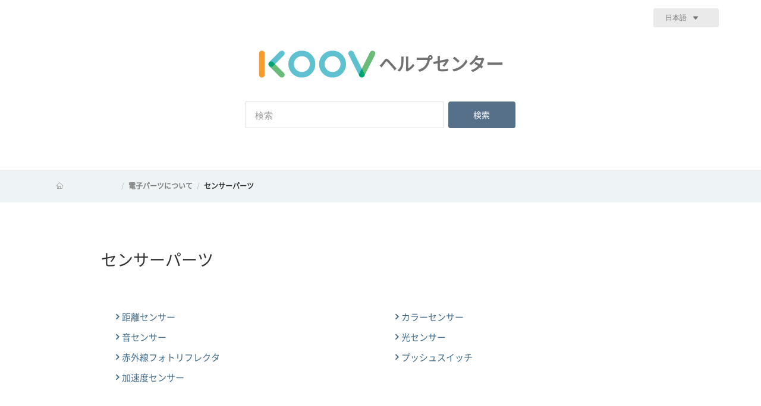

--- FILE ---
content_type: text/html; charset=utf-8
request_url: https://koov-support.sonyged.com/hc/ja/sections/115000230008-%E3%82%BB%E3%83%B3%E3%82%B5%E3%83%BC%E3%83%91%E3%83%BC%E3%83%84
body_size: 4254
content:
<!DOCTYPE html>
<html dir="ltr" lang="ja">
<head>
  <meta charset="utf-8" />
  <!-- v26867 -->


  <title>センサーパーツ &ndash; KOOV ヘルプセンター</title>

  <meta name="csrf-param" content="authenticity_token">
<meta name="csrf-token" content="">

  <link rel="canonical" href="https://koov-support.sonyged.com/hc/ja/sections/115000230008-%E3%82%BB%E3%83%B3%E3%82%B5%E3%83%BC%E3%83%91%E3%83%BC%E3%83%84">
<link rel="alternate" hreflang="en-us" href="https://koov-support.sonyged.com/hc/en-us/sections/115000230008-Sensors">
<link rel="alternate" hreflang="ja" href="https://koov-support.sonyged.com/hc/ja/sections/115000230008-%E3%82%BB%E3%83%B3%E3%82%B5%E3%83%BC%E3%83%91%E3%83%BC%E3%83%84">
<link rel="alternate" hreflang="x-default" href="https://koov-support.sonyged.com/hc/ja/sections/115000230008-%E3%82%BB%E3%83%B3%E3%82%B5%E3%83%BC%E3%83%91%E3%83%BC%E3%83%84">
<link rel="alternate" hreflang="zh-cn" href="https://koov-support.sonyged.com/hc/zh-cn/sections/115000230008-%E4%BC%A0%E6%84%9F%E5%99%A8%E7%B1%BB">

  <link rel="stylesheet" href="//static.zdassets.com/hc/assets/application-f34d73e002337ab267a13449ad9d7955.css" media="all" id="stylesheet" />
    <!-- Entypo pictograms by Daniel Bruce — www.entypo.com -->
    <link rel="stylesheet" href="//static.zdassets.com/hc/assets/theming_v1_support-e05586b61178dcde2a13a3d323525a18.css" media="all" />
  <link rel="stylesheet" type="text/css" href="/hc/theming_assets/706865/1500388/style.css?digest=53171276758041">

  <link rel="icon" type="image/x-icon" href="/hc/theming_assets/01HZKQ7620VPX9HW0CTPHKZAZC">

    <script src="//static.zdassets.com/hc/assets/jquery-ed472032c65bb4295993684c673d706a.js"></script>
    

  <!-- add code here that should appear in the document head -->
<meta content="Sony Global Education, Inc. Tokyo, Japan" name="author">
<meta name="viewport" content="width=device-width, initial-scale=1">
<meta content="IE=edge" http-equiv="X-UA-Compatible" />
<link rel="stylesheet" href="/hc/theming_assets/01HZKQ6V7YDKNMDQFA44DHZYX1" charset="utf-8" />

  <script type="text/javascript" src="/hc/theming_assets/706865/1500388/script.js?digest=53171276758041"></script>
</head>
<body class="">
  
  
  

  <div class="support-page support-detail-page">
  <header class="main-header" id="main-header">
    <div class="ui container">
      <div class="ui secondary menu grid">
        <div class="computer only row">
          <div class="header item">
            <a class="logo" href="/hc/ja">
              <img alt="" src="/hc/theming_assets/01HZKQ73B0NKS391TM8GVTM2RG" />
              <h3 class="page-title"> ヘルプセンター</h3>
            </a>
          </div>
          <div class="right menu">
            <div class="ui dropdown item" aria-haspopup="true">
              <button class="ui grey basic button dropdown-toggle">
                日本語
                <span class="icon-dropdown"></span>
              </button>
              <span class="dropdown-menu dropdown-menu-end" role="menu">
                
                  <a href="/hc/change_language/en-us?return_to=%2Fhc%2Fen-us%2Fsections%2F115000230008-Sensors" dir="ltr" rel="nofollow" role="menuitem">
                    English (US)
                  </a>
                
                  <a href="/hc/change_language/zh-cn?return_to=%2Fhc%2Fzh-cn%2Fsections%2F115000230008-%25E4%25BC%25A0%25E6%2584%259F%25E5%2599%25A8%25E7%25B1%25BB" dir="ltr" rel="nofollow" role="menuitem">
                    简体中文
                  </a>
                
              </span>
            </div>
          </div> 
        </div>

        <div class="tablet mobile only row">
          <div class="header item">
            <a class="logo" href="/hc/ja">
              <img alt="" src="/hc/theming_assets/01HZKQ73B0NKS391TM8GVTM2RG" />
              <h3 class="page-title"> ヘルプセンター</h3>
            </a>
          </div>
          <div class="right menu">
            <div class="ui dropdown item" aria-haspopup="true">
              <button class="ui grey basic button dropdown-toggle">
                日本語
                <span class="icon-dropdown"></span>
              </button>
              <span class="dropdown-menu dropdown-menu-end" role="menu">
                
                  <a href="/hc/change_language/en-us?return_to=%2Fhc%2Fen-us%2Fsections%2F115000230008-Sensors" dir="ltr" rel="nofollow" role="menuitem">
                    English (US)
                  </a>
                
                  <a href="/hc/change_language/zh-cn?return_to=%2Fhc%2Fzh-cn%2Fsections%2F115000230008-%25E4%25BC%25A0%25E6%2584%259F%25E5%2599%25A8%25E7%25B1%25BB" dir="ltr" rel="nofollow" role="menuitem">
                    简体中文
                  </a>
                
              </span>
            </div>
          </div> 
        </div>
      </div>
    </div>
  </header>
</div>

  <main role="main">
    <div class="support-page">
  <div id="main-content">
    <div class="search-box">
      <div class="ui container">
        <a href="/hc/ja" class="logo-box">
          <img alt="" src="/hc/theming_assets/01HZKQ73B0NKS391TM8GVTM2RG" />
          <h3 class="page-title"> ヘルプセンター</h3>
        </a>
        <form role="search" class="ui form search-box-form" data-search="" data-instant="true" autocomplete="off" action="/hc/ja/search" accept-charset="UTF-8" method="get"><input type="hidden" name="utf8" value="&#x2713;" autocomplete="off" /><input type="search" name="query" id="query" placeholder="検索" autocomplete="off" aria-label="検索" />
<input type="submit" name="commit" value="検索" /></form>
      </div>
    </div>
    <div class="wrap-breadcrumb">
      <div class="ui container">
        <div class="ui breadcrumb">
          <ol class="breadcrumbs">
  
    <li title="KOOV ヘルプセンター">
      
        <a href="/hc/ja">KOOV ヘルプセンター</a>
      
    </li>
  
    <li title="電子パーツについて">
      
        <a href="/hc/ja/categories/115000151048-%E9%9B%BB%E5%AD%90%E3%83%91%E3%83%BC%E3%83%84%E3%81%AB%E3%81%A4%E3%81%84%E3%81%A6">電子パーツについて</a>
      
    </li>
  
    <li title="センサーパーツ">
      
        <a href="/hc/ja/sections/115000230008-%E3%82%BB%E3%83%B3%E3%82%B5%E3%83%BC%E3%83%91%E3%83%BC%E3%83%84">センサーパーツ</a>
      
    </li>
  
</ol>

        </div>
      </div>
    </div>
    <div class="support-category-content">
      <div class="inner">
        <h3 class="box-title style-1">センサーパーツ</h3>
        <div class="box-content">
          <div class="entry-item">
            <div class="entry-content support-page-content">
              
                <a href="/hc/ja/articles/360040888272-%E8%B7%9D%E9%9B%A2%E3%82%BB%E3%83%B3%E3%82%B5%E3%83%BC"><span class="icon-page-right"></span>距離センサー</a>
              
                <a href="/hc/ja/articles/360032645112-%E3%82%AB%E3%83%A9%E3%83%BC%E3%82%BB%E3%83%B3%E3%82%B5%E3%83%BC"><span class="icon-page-right"></span>カラーセンサー</a>
              
                <a href="/hc/ja/articles/115011728387-%E9%9F%B3%E3%82%BB%E3%83%B3%E3%82%B5%E3%83%BC"><span class="icon-page-right"></span>音センサー</a>
              
                <a href="/hc/ja/articles/115000969848-%E5%85%89%E3%82%BB%E3%83%B3%E3%82%B5%E3%83%BC"><span class="icon-page-right"></span>光センサー</a>
              
                <a href="/hc/ja/articles/115000931107-%E8%B5%A4%E5%A4%96%E7%B7%9A%E3%83%95%E3%82%A9%E3%83%88%E3%83%AA%E3%83%95%E3%83%AC%E3%82%AF%E3%82%BF"><span class="icon-page-right"></span>赤外線フォトリフレクタ</a>
              
                <a href="/hc/ja/articles/115000931127-%E3%83%97%E3%83%83%E3%82%B7%E3%83%A5%E3%82%B9%E3%82%A4%E3%83%83%E3%83%81"><span class="icon-page-right"></span>プッシュスイッチ</a>
              
                <a href="/hc/ja/articles/115000931147-%E5%8A%A0%E9%80%9F%E5%BA%A6%E3%82%BB%E3%83%B3%E3%82%B5%E3%83%BC"><span class="icon-page-right"></span>加速度センサー</a>
              
            </div>
          </div>
        </div>
      </div>
    </div>
  </div>
</div>
  </main>

  <!-- /.support-category-content -->



  <div class="customer-support-box jp">
    <div class="inner">
      <h3 id="inquiry" class="box-title">
        お客様サポート
        <span>
          まだ何かお困りですか？ 一般のお客様はこちらへご相談ください。
        </span>
      </h3>
      <div class="box-content buttons">
        <div class="buttons-box">
          <a href="https://edu-support.sonyged.com/hc/ja/requests/new?ticket_form_id=900000092863" class="ui basic button" target="_blank">
            <span>
              「KOOVプラス」受講者
              <i class="icon-external-link"></i>
            </span>
          </a>
          <a href="https://www.koov.io/help/inquiry" class="ui basic button right" target="_blank">
            <span>その他一般向けお問い合わせ</span>
            <i class="icon-external-link"></i>
          </a>
        </div>
        <small class="box-annotation">
          ※「その他一般向けお問い合わせ」のお客様サポートに関しましては(株)ソニー・グローバルエデュケーションがソニーマーケティング(株)に業務委託しています。
        </small>
      </div>
      <div class="box-content border-top">
      <h3 class="box-title">
        <span>
        	教育機関でご利用・ご検討されているお客様はこちらへご相談ください。
        </span>
      </h3>
    </div>
    <div class="box-content">
      <a href="https://www.koov.io/help/enterprise_inquiry" class="ui basic button" target="_blank">
      	<span>教育機関向けお問い合わせ</span>
        <i class="icon-external-link"></i>
      </a>
    </div>
    </div>
  </div>


<!-- /.customer-support-box -->

<div class="support-page support-detail-page">
  <footer class="main-footer" id="main-footer">
    <div class="outer">
      <div class="footer-row">
        <div class="footer-nav-box">
          <div class="footer-nav-box-row">
            <div class="footer-nav-box-right">
              <ul class="nav-top">
                
                  <li><a href="https://account.sonyged.com/privacy?locale=ja">プライバシー</a></li>
                  <li><a href="https://account.sonyged.com/term?locale=ja">利用規約</a></li>
                  <li><a href="https://www.sonyged.com/ja/">運営会社</a></li>                
                
              </ul>
              <p class="copyright">©2017 Sony Global Education, Inc.</p>
            </div>
            <div class="footer-nav-box-left">
              <div class="helper-box">
                <a href="https://www.koov.io/" class="button kov-btn big light-gray">KOOVトップへ</a>
              </div>
            </div>
          </div>
        </div>
        <div class="footer-logo-box">
          <div class="logo">
            <a href=/hc/ja><img alt="" src="/hc/theming_assets/01HZKQ73B0NKS391TM8GVTM2RG" /></a>
          </div>
        </div>
      </div>
    </div>
  </footer>
</div>



  <!-- / -->

  
  <script src="//static.zdassets.com/hc/assets/ja.dab7145c93f6aa6cbfac.js"></script>
  

  <script type="text/javascript">
  /*

    Greetings sourcecode lurker!

    This is for internal Zendesk and legacy usage,
    we don't support or guarantee any of these values
    so please don't build stuff on top of them.

  */

  HelpCenter = {};
  HelpCenter.account = {"subdomain":"sonyged","environment":"production","name":"Sony Global Education, Inc."};
  HelpCenter.user = {"identifier":"da39a3ee5e6b4b0d3255bfef95601890afd80709","email":null,"name":"","role":"anonymous","avatar_url":"https://assets.zendesk.com/hc/assets/default_avatar.png","is_admin":false,"organizations":[],"groups":[]};
  HelpCenter.internal = {"asset_url":"//static.zdassets.com/hc/assets/","web_widget_asset_composer_url":"https://static.zdassets.com/ekr/snippet.js","current_session":{"locale":"ja","csrf_token":null,"shared_csrf_token":null},"usage_tracking":{"event":"section_viewed","data":"[base64]","url":"https://koov-support.sonyged.com/hc/activity"},"current_record_id":null,"current_record_url":null,"current_record_title":null,"current_text_direction":"ltr","current_brand_id":1500388,"current_brand_name":"KOOV","current_brand_url":"https://koov.zendesk.com","current_brand_active":true,"current_path":"/hc/ja/sections/115000230008-%E3%82%BB%E3%83%B3%E3%82%B5%E3%83%BC%E3%83%91%E3%83%BC%E3%83%84","show_autocomplete_breadcrumbs":true,"user_info_changing_enabled":false,"has_user_profiles_enabled":false,"has_end_user_attachments":true,"user_aliases_enabled":false,"has_anonymous_kb_voting":true,"has_multi_language_help_center":true,"show_at_mentions":false,"embeddables_config":{"embeddables_web_widget":false,"embeddables_help_center_auth_enabled":false,"embeddables_connect_ipms":false},"answer_bot_subdomain":"static","gather_plan_state":"subscribed","has_article_verification":true,"has_gather":true,"has_ckeditor":false,"has_community_enabled":false,"has_community_badges":true,"has_community_post_content_tagging":false,"has_gather_content_tags":true,"has_guide_content_tags":true,"has_user_segments":true,"has_answer_bot_web_form_enabled":true,"has_garden_modals":false,"theming_cookie_key":"hc-da39a3ee5e6b4b0d3255bfef95601890afd80709-2-preview","is_preview":false,"has_search_settings_in_plan":true,"theming_api_version":1,"theming_settings":{"color_1":"#ffffff","color_2":"#ffffff","color_3":"#e6e6e6","color_4":"#555555","color_5":"#c24a15","font_1":"Helvetica, Arial, sans-serif","font_2":"Helvetica, Arial, sans-serif","logo":"/hc/theming_assets/01HZKQ75TETFCM6XN7HVX86FD8","favicon":"/hc/theming_assets/01HZKQ7620VPX9HW0CTPHKZAZC"},"has_pci_credit_card_custom_field":true,"help_center_restricted":false,"is_assuming_someone_else":false,"flash_messages":[],"user_photo_editing_enabled":true,"user_preferred_locale":"ja","base_locale":"ja","login_url":"https://sonyged.zendesk.com/access?brand_id=1500388\u0026return_to=https%3A%2F%2Fkoov-support.sonyged.com%2Fhc%2Fja%2Fsections%2F115000230008-%25E3%2582%25BB%25E3%2583%25B3%25E3%2582%25B5%25E3%2583%25BC%25E3%2583%2591%25E3%2583%25BC%25E3%2583%2584","has_alternate_templates":true,"has_custom_statuses_enabled":false,"has_hc_generative_answers_setting_enabled":true,"has_generative_search_with_zgpt_enabled":false,"has_suggested_initial_questions_enabled":false,"has_guide_service_catalog":true,"has_service_catalog_search_poc":false,"has_service_catalog_itam":false,"has_csat_reverse_2_scale_in_mobile":false,"has_knowledge_navigation":false,"has_unified_navigation":false,"has_unified_navigation_eap_access":false,"has_csat_bet365_branding":false,"version":"v26867","dev_mode":false};
</script>

  
  <script src="//static.zdassets.com/hc/assets/moment-3b62525bdab669b7b17d1a9d8b5d46b4.js"></script>
  <script src="//static.zdassets.com/hc/assets/hc_enduser-d7240b6eea31e24cbd47b3b04ab3c4c3.js"></script>
  
  
</body>
</html>

--- FILE ---
content_type: text/css; charset=utf-8
request_url: https://koov-support.sonyged.com/hc/theming_assets/706865/1500388/style.css?digest=53171276758041
body_size: 26127
content:
/*  Adjustments of layout after 2017/02/01  */

.like-btns {
  width: 80px;
  margin-left: 20px;
  display: inline-flex;
  justify-content: space-around;
  vertical-align: middle;
}

.support-detail-page-content .box-content {
  font-weight: 100;
}

.pagination > ul > li a:hover {
  opacity: 0.8;
}

.customer-support-result .entry-title a:hover {
  color: #5285af;
  border-bottom: 1px solid #5285af;
}

.support-page .wrap-breadcrumb .ui.breadcrumb a:hover {
  opacity: 0.8;
}

.support-detail-page-content .box-content .article-content a:hover {
  color: #5285af;
  border-bottom: 1px solid #5285af;
}

.faq-like-box a:hover {
  opacity: 0.8;
}

.faq-list > ul > li > a:hover {
  opacity: 0.8;
}

.faq-list > ul ul a:hover {
  color: #5285af;
}

.faq-older-post .entry-content a:hover {
  color: #5285af;
}

.faq-older-post .button-navigation:hover {
  color: #5285af;
}

#main-footer .footer-row .footer-logo-box:hover {
  opacity: 0.8;
}

.support-category-content.category .box-content a.support-page-title:hover {
  opacity: 0.8;
}

#main-footer .nav-top a:hover {
  opacity: 0.8;
}

header .header.item .logo:hover {
  opacity: 0.8;
}

.logo-box:hover {
  opacity: 0.8;
}

.support-page-help-box .box-content .entry-item:hover {
  opacity: 0.8;
}

.customer-support-box .box-content .ui.basic:hover {
  color: #5285af !important;
  border: 1px solid #5285af;
}

.support-category-content .entry-content > a:hover {
  color: #5285af;
}

.customer-support-box.jp .box-title span {
    display: block;
    color: #717071;
    font-size: 17px;
    margin: 30px 0 0;
}

.customer-support-box.jp .box-content.border-top {
  border-top: 1px solid #e0e0e0;
  padding-top: 0;
  margin-top: 45px;
}


.customer-support-box.jp .box-annotation {
  color: #717071;
}

@media screen and (min-width: 768px) {
  .customer-support-box.jp .box-content.buttons {
    display: flex;
    align-items: center;
    flex-direction: column;
    padding-top: 25px;
  }
  
  .customer-support-box.jp .box-content.buttons .buttons-box {
    display: flex;
  }
    
  .customer-support-box.jp .box-content .ui.basic.button {
    display: flex;
  	justify-content: center;
  	align-items: center;
    width: 340px;
    height: 64px;
    margin-right: 10px;
    margin-left: 10px; 
    line-height: 140%;
  }
}

@media screen and (max-width: 767px) {
  .customer-support-box.jp .box-content.buttons {
    display: flex;
    align-items: center;
    flex-direction: column;
    padding-top: 25px;
  }
  
  .customer-support-box.jp .box-content .ui.basic.button.right {
    margin-top: 20px;
  }
}

.article-content ul > li > a:only-child {
  display: list-item;
  padding: 5px 0px;
  list-style: disc inside;
}

header#main-header.main-header .right.menu > .dropdown > .dropdown-toggle {
  align-items: center;
  background: #eaeaea !important;
  box-shadow: none !important;
  font-size: 12px;
  display: flex;
  align-items: center;
  padding: 10px 20px;
  width: 110px;
}

header#main-header.main-header .right.menu > .dropdown > .dropdown-toggle > .icon-dropdown {
	font-size: 30px;
  top: 0;
  line-height: 0;
}

@media screen and (max-width: 400px) {
	header#main-header.main-header .right.menu > .dropdown > .dropdown-toggle {
    padding: 10px 5px;
    width: 60px;
  }

  header#main-header.main-header .right.menu > .dropdown > .dropdown-toggle > .icon-dropdown {
	font-size: 20px;
  }
}

header .dropdown-menu-end {
  top: 35px;
  left: 0px;
  min-width: 60px;
  padding: 0;
  font-size: 12px;
}


iframe, video {
  width: 560px !important;
  height: 315px !important;
  display: block;
  margin: auto;
}

@media screen and (max-width: 1200px) {
  iframe, video {
    width: 440px !important;
    height: 248px !important;
  }
}

@media screen and (max-width: 620px) {
  iframe, video {
    width: 370px !important;
    height: 208px !important;
  }
}

@media screen and (max-width: 400px) {
  iframe, video {
    width: 290px !important;
    height: 163px !important;
  }
}

@media screen and (min-width: 768px) {
  .support-page.support-detail-page header.main-header .header.item {
    display: none;
  }
}

.support-detail-page-content .article-content img {
  border: 1px solid #eeeeee;
}

.support-page-help-box .box-content .entry-item {
 border-radius: 5px; 
}

@media screen and (max-width: 767px) {
  .customer-support-box .inner .box-content p {
    text-align: center;
  }
}

.support-category-content.category {
  padding-bottom: 50px;
}

@media screen and (max-width: 767px) {
  .support-category-content.category {
    padding-bottom: 25px;
  }  
}

.support-detail-page-content .box-content p {
  line-height: 2em;
}

.support-detail-page-content .box-content a {
  font-weight: bold;
}

.faq-older-post .entry-content a {
  font-weight: normal;
}

.faq-like-box span {
  font-size: 14px;
}

.support-detail-page-content .other-faq {
  padding-bottom: 50px;  
}

.faq-list > ul > li > a {
  padding-bottom: 5px;
}

/* box-annotation */
.customer-support-box .box-content small.box-annotation {
  display:block;
  padding: 20px 0 0;
  margin-bottom: 0;
  clear: both;
}

.support-page small {
  color: #9f9f9f;
  font-size: 12px;
}

/* first image of breadcrumb */
.support-page .wrap-breadcrumb ol > li:first-child  a {
	color: #eef4f5 !important;
  position: relative;
}
.support-page .wrap-breadcrumb ol > li:first-child  a:before {
	color: #969696 !important;
  position: absolute;
  bottom: -3px;
  left: 13px;
  content: "\e95d";
  font-family: 'icomoon';
  font-size: 20px;
  font-weight: normal;
}

/* pagenation */
.pagination {
  border-top: 2px solid #e8e8e8;
}

@media screen and (max-width: 767px) {
  .pagination {
    width: 100%;
  }
}

.pagination > ul {
  text-align: center;
  list-style: none;
  padding: 30px 0;
}

@media screen and (max-width: 767px) {
  .pagination > ul {
    padding: 15px 0;
  }
}


.pagination > ul > li {
  display: inline-block;
  vertical-align: middle;
  font-size: 28px;
  border: none;
  float: none;
  margin: 0;
  background: #ffffff;
}

.pagination > ul > li a, .pagination > ul > li span {
  padding: 10px 20px;
  font-size: 28px;
}

@media screen and (max-width: 400px) {
  .pagination > ul > li a, .pagination > ul > li span {
    padding: .8px 15px;
    font-size: 18px;
  }
}

.pagination > ul > li a {
  color: #406a89;
}

.pagination > ul > li span {
  color: #E8E8E8;
}

/* dropdown menu. need improvement. */
header.main-header .computer.only .right.menu > .dropdown > .dropdown-toggle {
	margin: 0;
  background: #eaeaea;
  color: #7F7F7F;
  font-size: 0.75rem;
  padding: 0.6em 1rem .6em 1.5em;
  margin: 0;
  border-radius: 3px;
  -ms-border-radius: 3px;
  -webkit-border-radius: 3px;
  -moz-border-radius: 3px;
}

.dropdown-menu-end {
  left: 15px;
  top: 40px;
}

button.dropdown-toggle:after {
  content:"";
}

/* FAQ CSS */
.section-115001003888 > ul > li > ul,
.section-115000230988 > ul > li > ul,
.section-115000221107 > ul > li > ul,
.section-115000221387 > ul > li > ul,
.section-115000220887 > ul > li > ul,
.section-115000279567 > ul > li > ul,
.section-205114527 > ul > li > ul,
.section-115000229948 > ul > li > ul,
.section-115000229928 > ul > li > ul,
.section-115000220267 > ul > li > ul,
.section-115000220247 > ul > li > ul,
.section-115000220227 > ul > li > ul,
.section-115000230068 > ul > li > ul,
.section-115000230028 > ul > li > ul,
.section-115000230008 > ul > li > ul,
.section-115000229988 > ul > li > ul,
.section-115000229968 > ul > li > ul,
.section-115000279547 > ul > li > ul,
.section-115000229868 > ul > li > ul,
.section-115000220207 > ul > li > ul,
.section-115000220187 > ul > li > ul,
.section-115000220167 > ul > li > ul,
.section-115000220107 > ul > li > ul,
.section-115000229828 > ul > li > ul,
.section-115000220087 > ul > li > ul,
.section-115000229808 > ul > li > ul,
.section-115000220067 > ul > li > ul,
.section-115000229788 > ul > li > ul,
.section-115000220047 > ul > li > ul,
.section-115000220027 > ul > li > ul,
.section-115000219987 > ul > li > ul,
.section-115000219967 > ul > li > ul,
.section-115000229748 > ul > li > ul,
.section-115000219947 > ul > li > ul,
.section-115000219927 > ul > li > ul,
.section-205875147 > ul > li > ul {
  background: #fdf8f0;
  padding: 1.8rem 3.6rem 1.3rem;
  margin: 0 0 2.2rem;
  font-size: 0.9375rem;
}

.section-115001003888 > ul > li > ul a,
.section-115000230988 > ul > li > ul a,
.section-115000221107 > ul > li > ul a,
.section-115000221387 > ul > li > ul a,
.section-115000220887 > ul > li > ul a,
.section-115000279567 > ul > li > ul a,
.section-205114527 > ul > li > ul a,
.section-115000229948 > ul > li > ul a,
.section-115000229928 > ul > li > ul a,
.section-115000220267 > ul > li > ul a,
.section-115000220247 > ul > li > ul a,
.section-115000220227 > ul > li > ul a,
.section-115000230068 > ul > li > ul a,
.section-115000230028 > ul > li > ul a,
.section-115000230008 > ul > li > ul a,
.section-115000229988 > ul > li > ul a,
.section-115000229968 > ul > li > ul a,
.section-115000279547 > ul > li > ul a,
.section-115000229868 > ul > li > ul a,
.section-115000220207 > ul > li > ul a,
.section-115000220187 > ul > li > ul a,
.section-115000220167 > ul > li > ul a,
.section-115000220107 > ul > li > ul a,
.section-115000229828 > ul > li > ul a,
.section-115000220087 > ul > li > ul a,
.section-115000229808 > ul > li > ul a,
.section-115000220067 > ul > li > ul a,
.section-115000229788 > ul > li > ul a,
.section-115000220047 > ul > li > ul a,
.section-115000220027 > ul > li > ul a,
.section-115000219987 > ul > li > ul a,
.section-115000219967 > ul > li > ul a,
.section-115000229748 > ul > li > ul a,
.section-115000219947 > ul > li > ul a,
.section-115000219927 > ul > li > ul a,
.section-205875147 > ul > li > ul a {
  color: #406a89;
}

.section-115001003888 > ol, 
.section-115000230988 > ol, 
.section-115000221107 > ol, 
.section-115000221387 > ol, 
.section-115000220887 > ol, 
.section-115000279567 > ol, 
.section-205114527 > ol, 
.section-115000229948 > ol, 
.section-115000229928 > ol, 
.section-115000220267 > ol, 
.section-115000220247 > ol, 
.section-115000220227 > ol, 
.section-115000230068 > ol, 
.section-115000230028 > ol, 
.section-115000230008 > ol, 
.section-115000229988 > ol, 
.section-115000229968 > ol, 
.section-115000279547 > ol, 
.section-115000229868 > ol, 
.section-115000220207 > ol, 
.section-115000220187 > ol, 
.section-115000220167 > ol, 
.section-115000220107 > ol, 
.section-115000229828 > ol, 
.section-115000220087 > ol, 
.section-115000229808 > ol, 
.section-115000220067 > ol, 
.section-115000229788 > ol, 
.section-115000220047 > ol, 
.section-115000220027 > ol, 
.section-115000219987 > ol, 
.section-115000219967 > ol, 
.section-115000229748 > ol, 
.section-115000219947 > ol, 
.section-115000219927 > ol, 
.section-205875147 > ol {
  list-style-type: none;
}

.section-115001003888 > ol > li > ol,
.section-115000230988 > ol > li > ol,
.section-115000221107 > ol > li > ol,
.section-115000221387 > ol > li > ol,
.section-115000220887 > ol > li > ol,
.section-115000279567 > ol > li > ol,
.section-205114527 > ol > li > ol,
.section-115000229948 > ol > li > ol,
.section-115000229928 > ol > li > ol,
.section-115000220267 > ol > li > ol,
.section-115000220247 > ol > li > ol,
.section-115000220227 > ol > li > ol,
.section-115000230068 > ol > li > ol,
.section-115000230028 > ol > li > ol,
.section-115000230008 > ol > li > ol,
.section-115000229988 > ol > li > ol,
.section-115000229968 > ol > li > ol,
.section-115000279547 > ol > li > ol,
.section-115000229868 > ol > li > ol,
.section-115000220207 > ol > li > ol,
.section-115000220187 > ol > li > ol,
.section-115000220167 > ol > li > ol,
.section-115000220107 > ol > li > ol,
.section-115000229828 > ol > li > ol,
.section-115000220087 > ol > li > ol,
.section-115000229808 > ol > li > ol,
.section-115000220067 > ol > li > ol,
.section-115000229788 > ol > li > ol,
.section-115000220047 > ol > li > ol,
.section-115000220027 > ol > li > ol,
.section-115000219987 > ol > li > ol,
.section-115000219967 > ol > li > ol,
.section-115000229748 > ol > li > ol,
.section-115000219947 > ol > li > ol,
.section-115000219927 > ol > li > ol,
.section-205875147 > ol > li > ol {
  list-style-type: none;
  background: #f6f6f6;
  padding: 1.8rem 3.6rem 1.3rem;
  margin: 0 0 2.2rem;
  font-size: 0.9375rem;
}

.section-115001003888 > ol > li > ol a,
.section-115000230988 > ol > li > ol a,
.section-115000221107 > ol > li > ol a,
.section-115000221387 > ol > li > ol a,
.section-115000220887 > ol > li > ol a,
.section-115000279567 > ol > li > ol a,
.section-205114527 > ol > li > ol a,
.section-115000229948 > ol > li > ol a,
.section-115000229928 > ol > li > ol a,
.section-115000220267 > ol > li > ol a,
.section-115000220247 > ol > li > ol a,
.section-115000220227 > ol > li > ol a,
.section-115000230068 > ol > li > ol a,
.section-115000230028 > ol > li > ol a,
.section-115000230008 > ol > li > ol a,
.section-115000229988 > ol > li > ol a,
.section-115000229968 > ol > li > ol a,
.section-115000279547 > ol > li > ol a,
.section-115000229868 > ol > li > ol a,
.section-115000220207 > ol > li > ol a,
.section-115000220187 > ol > li > ol a,
.section-115000220167 > ol > li > ol a,
.section-115000220107 > ol > li > ol a,
.section-115000229828 > ol > li > ol a,
.section-115000220087 > ol > li > ol a,
.section-115000229808 > ol > li > ol a,
.section-115000220067 > ol > li > ol a,
.section-115000229788 > ol > li > ol a,
.section-115000220047 > ol > li > ol a,
.section-115000220027 > ol > li > ol a,
.section-115000219987 > ol > li > ol a,
.section-115000219967 > ol > li > ol a,
.section-115000229748 > ol > li > ol a,
.section-115000219947 > ol > li > ol a,
.section-115000219927 > ol > li > ol a,
.section-205875147 > ol > li > ol a {
  color: #406a89;
}

/* User guide CSS */
.section-115001020447 > ol > li,
.section-115000277127 > ol > li,
.section-115000277067 > ol > li,
.section-115000277107 > ol > li,
.section-115000285008 > ol > li,
.section-115000277087 > ol > li,
.section-115000284988 > ol > li,  
.section-115000284968 > ol > li, 
.section-115000277047 > ol > li {  
  counter-increment: item;
  list-style-type: none;
  position: relative;
  padding: 0 0 0 35px;
  margin: 0 0 1em;
}

.section-115001020447 > ol > li:before,
.section-115000277127 > ol > li:before,
.section-115000277067 > ol > li:before,
.section-115000277107 > ol > li:before,
.section-115000285008 > ol > li:before,
.section-115000277087 > ol > li:before,
.section-115000284988 > ol > li:before, 
.section-115000284968 > ol > li:before, 
.section-115000277047 > ol > li:before {
  margin-right: 10px;
  content: "0"counter(item);
  border-radius: 100%;
  width: 30px;
  display: block;
  float: left;
  color: #5FC0CF;
  font-size: 1.875rem;
  position: absolute;
  left: 0;
  top: 0;
}


.section-115001020447 > ol > li:nth-of-type(n+10):before,
.section-115000277127 > ol > li:nth-of-type(n+10):before,
.section-115000277067 > ol > li:nth-of-type(n+10):before,
.section-115000277107 > ol > li:nth-of-type(n+10):before,
.section-115000285008 > ol > li:nth-of-type(n+10):before,
.section-115000277087 > ol > li:nth-of-type(n+10):before,
.section-115000284988 > ol > li:nth-of-type(n+10):before, 
.section-115000284968 > ol > li:nth-of-type(n+10):before, 
.section-115000277047 > ol > li:nth-of-type(n+10):before {
  content: counter(item);
}

.section-115001020447 > ol > ol,
.section-115000277127 > ol > ol,
.section-115000277067 > ol > ol,
.section-115000277107 > ol > ol,
.section-115000285008 > ol > ol,
.section-115000277087 > ol > ol,
.section-115000284988 > ol > ol,
.section-115000284968 > ol > ol,
.section-115000277047 > ol > ol {
  margin: 0px;
  margin-left: 10px;
  padding: 0 0 0 35px;
  margin: 0 0 3rem;
}

.section-115001020447 > ol > ol > li,
.section-115000277127 > ol > ol > li,
.section-115000277067 > ol > ol > li,
.section-115000277107 > ol > ol > li,
.section-115000285008 > ol > ol > li,
.section-115000277087 > ol > ol > li,
.section-115000284988 > ol > ol > li,
.section-115000284968 > ol > ol > li,
.section-115000277047 > ol > ol > li {
  list-style-type: none;
}

/* top images */
.help-box-detail.category-id-203792928 .entry-item {
  background-image: url(/hc/theming_assets/01HZKQ731CF80Y1NZ9XVA1QKBN);
}

.help-box-detail.category-id-203267807 .entry-item {
  background-image: url(/hc/theming_assets/01HZKQ71PF2C38B8MW8DKWP31H);
}

.help-box-detail.category-id-115000142647 .entry-item {
  background-image: url(/hc/theming_assets/01HZKQ72WRTX85486J67R7RRJ8);
}

.help-box-detail.category-id-115000142667 .entry-item {
  background-image: url(/hc/theming_assets/01HZKQ71W693HKSRJ6H8GMEM8Q);
}

.help-box-detail.category-id-115000190408 .entry-item {
  background-image: url(/hc/theming_assets/01HZKQ720QAVWM1AQ7G5HE7H1T);
}

.help-box-detail.category-id-115000151048 .entry-item {
  background-image: url(/hc/theming_assets/01HZKQ725113GV4SYSW7QJWN6A);
}

.help-box-detail.category-id-115000142727 .entry-item {
  background-image: url(/hc/theming_assets/01HZKQ736B51500GF9QTXVNE2S);
}

.help-box-detail.category-id-203264128 .entry-item {
  background-image: url(/hc/theming_assets/01HZKQ729CE3CQS4QF1TEAKAKN);
}

.help-box-detail.category-id-900001211803 .entry-item {
  background-image: url(/hc/theming_assets/01HZKQ751MMFJ7YZE1H3MVAJHZ);
}

.help-box-detail.category-id-31520552073241 .entry-item {
  background-image: url(/hc/theming_assets/01HZKQ75P0WF3DHA8HZD56DZTG);
}

/* last item of the category. so many styles!! */
.support-page-help-box .box-content > .help-box-detail.category-id-203268147 {
  width: 100%;
}

.support-page-help-box .box-content > .help-box-detail.category-id-203268147 .entry-item {
  width: 100%;
  height: 100px;
  padding: 29px 20px 0;
  display: flex;
  justify-content: center;
  align-items: flex-end;
}


.support-page-help-box .box-content > .help-box-detail.category-id-203268147  .entry-title {
  display: inline-block;
  position: relative;
  padding: 0 150px 40px;
}

@media screen and (max-width: 767px) {
	.support-page-help-box .box-content > .help-box-detail.category-id-203268147  .entry-title {
    width: 90%;
    padding: 0 0 39px;
  }
}

@media screen and (max-width: 400px) {
	.support-page-help-box .box-content > .help-box-detail.category-id-203268147  .entry-title {
    width: 100%;
  }
}


.support-page-help-box .box-content > .help-box-detail.category-id-203268147  .entry-title:before {
    content: "";
  display: block;
  width: 120px;
  height: 90px;
  position: absolute;
  bottom: 0;
  background-repeat: no-repeat;
  background-position: center bottom;
  background-size: contain;
  left: 0;
  background-image: url('/hc/theme_assets/706865/200304147/icon_support_category09_1.5x.png');
}

.support-page-help-box .box-content > .help-box-detail.category-id-203268147  .entry-title:after {
  content: "";
  display: block;
  width: 120px;
  height: 90px;
  position: absolute;
  bottom: 0;
  background-repeat: no-repeat;
  background-position: center bottom;
  background-size: contain;
  right: 0;
  background-image: url('/hc/theme_assets/706865/200304147/icon_support_category10_1.5x.png');
}

.support-page-help-box .box-content > .help-box-detail.category-id-203268147 .img {
  display: none;
}

.support-page-help-box .box-content > .help-box-detail.category-id-360002706032 .entry-title:before {
    content: "";
    display: block;
    width: 120px;
    height: 90px;
    position: absolute;
    bottom: 0;
    background-repeat: no-repeat;
    background-position: center bottom;
    background-size: contain;
    left: 0;
    background-image: url(/hc/theming_assets/01HZKQ748N883WTDNPQSJYDG3G);
}

.support-page-help-box .box-content > .help-box-detail.category-id-360002706032 .entry-title:after {
    content: "";
    display: block;
    width: 120px;
    height: 90px;
    position: absolute;
    bottom: 0;
    background-repeat: no-repeat;
    background-position: center bottom;
    background-size: contain;
    right: 0;
    background-image: url(/hc/theming_assets/01HZKQ74CYPKVVBD0C1G7NFFJK);
}

@media screen and (max-width: 767px) {
  .support-page-help-box .box-content > .help-box-detail.category-id-360002706032  .entry-title:before, .support-page-help-box .box-content > .help-box-detail.category-id-360002706032  .entry-title:after {
    width: 90px;
    height: 68px;
  }
}

@media screen and (max-width: 400px) {
  .support-page-help-box .box-content > .help-box-detail.category-id-360002706032  .entry-title:before, .support-page-help-box .box-content > .help-box-detail.category-id-360002706032  .entry-title:after {
    width: 60px;
    height: 45px;
  }
}

@media screen and (max-width: 767px) {
  .support-page-help-box .box-content > .help-box-detail.category-id-203268147  .entry-title:before, .support-page-help-box .box-content > .help-box-detail.category-id-203268147  .entry-title:after {
    width: 90px;
    height: 68px;
  }
}

@media screen and (max-width: 400px) {
  .support-page-help-box .box-content > .help-box-detail.category-id-203268147  .entry-title:before, .support-page-help-box .box-content > .help-box-detail.category-id-203268147  .entry-title:after {
    width: 60px;
    height: 45px;
  }
}

/* styles those need to change from original */

.faq-like-box .ui.basic.button.icon-checkbox {
  display: inline-block;
  color: #406a89;
  font-size: 26px;
  padding: 15px;
}

@media screen and (max-width: 767px) {
  .faq-like-box .ui.basic.button.icon-checkbox {
    padding: 5px;
  }
}

.faq-like-box .ui.basic.button.icon-menu-close {
  display: inline-block;
  color: #406a89;
  font-size: 26px;
  padding: 15px;
}

@media screen and (max-width: 767px) {
  .faq-like-box .ui.basic.button.icon-menu-close {
    padding: 5px;
  }
}

.faq-older-post .entry-content a {
  color: #406a89;
  display: block;
  font-size: 0.9375rem;
}

.faq-older-post .entry-content a {
  padding: .3rem 0;
}

.faq-older-post .entry-content a:before {
  content: "\e947";
  font-family: 'icomoon'
}

.support-page .ui.form.search-box-form input[type="search"] {
    font-size: 15px;
    height: 45px;
    width: 333px;
    color: #333333;
    font-weight: normal;
    margin: 0 .3em 0 0;
    border-radius: 0;
    -ms-border-radius: 0;
    -webkit-border-radius: 0;
    -moz-border-radius: 0;
    box-sizing: border-box;
}

@media screen and (max-width: 767px) {
  .support-page .ui.form.search-box-form input[type="search"] {
		width: 65%;
  }
}

@media screen and (max-width: 400px) {
  .support-page .ui.form.search-box-form input[type="search"] {
		width: 50%;
  }
}



.support-page .ui.form.search-box-form input[type="submit"] {
  color: #ffffff;
  font-size: 1rem;
  background: #577089;
  height: 45px;
  width: 113px;
  font-weight: normal;
}

.support-page .ui.form.search-box-form input[type="submit"]:hover {
  background: #5285af;
}

/* Error page */
/** common koov components **/
.center-aligned {
  text-align: center;
}

.kov-gray60 {
  color: #374461;
}

.kov-gray50 {
  color: #4d6185
}

.medium-font {
  font-size: 20px !important;
  line-height: 36px;
}

.large-font {
  font-size: 24px !important
}

.huge-font {
  font-size: 40px !important;
  line-height: 60px;
}

.kov-btn {
  display: flex;
  align-items: center;
  justify-content: center;
  cursor: pointer;
  border: none;
  outline: none;
  appearance: none;
  margin-right: 1rem;
  margin-left: 1rem;
}

.kov-btn:hover {
  opacity: 1 !important;
}

.kov-btn.medium {
  height: 64px;
  min-width: 160px;
  padding: 0 20px;
  border-radius: 4px;
  font-size: 20px;
  font-weight: bold;
}

.kov-btn.yellow {
  background-color: #ffd663;
  color: #7a5923;
}
.kov-btn.yellow.icon {
  color: #a87f38;
}

.kov-btn.yellow:hover {
  background-color: #ffcd4f;
}

.kov-btn.yellow.shadow {
  box-shadow: 0px 16px 32px 0px rgba(255, 199, 15, 0.3);
}

.kov-btn.yellow.shadow:hover {
  box-shadow: 0px 16px 32px 0px rgba(255, 199, 15, 0.5);
}
/** specific components **/
.error-page .title {
  margin-top: 45px;
}

.error-page .message {
	margin-top: 40px;
}

.error-page .kov-btn {
  width: 240px;
  margin: 70px auto;
}

.error-page .avatar {
  margin: auto;
  width: 320px;
  height: 160px;
  background-image: url('/hc/theme_assets/706865/200304147/img-error.png');
  background-position: left center;
  background-size: cover;
  animation: partner-error-start 1.5s step-end 0s 1 normal forwards, partner-error-loop 8.6s step-end 2.2s infinite normal forwards;
}

@keyframes partner-error-start {
  0% {
    background-position: 0% 0px;
  }
  5.55% {
    background-position: 2.43902% 0px;
  }
  11.1% {
    background-position: 4.87805% 0px;
  }
  16.65% {
    background-position: 7.31707% 0px;
  }
  22.2% {
    background-position: 9.7561% 0px;
  }
  27.75% {
    background-position: 12.19512% 0px;
  }
  33.3% {
    background-position: 14.63415% 0px;
  }
  38.85% {
    background-position: 17.07317% 0px;
  }
  44.4% {
    background-position: 19.5122% 0px;
  }
  49.95% {
    background-position: 21.95122% 0px;
  }
  55.5% {
    background-position: 24.39024% 0px;
  }
  61.05% {
    background-position: 26.82927% 0px;
  }
  66.6% {
    background-position: 29.26829% 0px;
  }
  72.15% {
    background-position: 31.70732% 0px;
  }
  77.7% {
    background-position: 34.14634% 0px;
  }
  83.25% {
    background-position: 36.58537% 0px;
  }
  88.8% {
    background-position: 39.02439% 0px;
  }
  94.35% {
    background-position: 41.46341% 0px;
  }
  100% {
    background-position: 43.90244% 0px;
  }
}

@keyframes partner-error-loop {
  0% {
    background-position: 46.34146% 0px;
  }
  0.926% {
    background-position: 48.78049% 0px;
  }
  1.852% {
    background-position: 51.21951% 0px;
  }
  2.778% {
    background-position: 53.65854% 0px;
  }
  3.704% {
    background-position: 56.09756% 0px;
  }
  4.63% {
    background-position: 58.53659% 0px;
  }
  5.556% {
    background-position: 60.97561% 0px;
  }
  6.482% {
    background-position: 63.41463% 0px;
  }
  25.002% {
    background-position: 65.85366% 0px;
  }
  25.002% {
    background-position: 68.29268% 0px;
  }
  25.928% {
    background-position: 70.73171% 0px;
  }
  26.854% {
    background-position: 73.17073% 0px;
  }
  27.78% {
    background-position: 75.60976% 0px;
  }
  28.706% {
    background-position: 78.04878% 0px;
  }
  29.632% {
    background-position: 80.4878% 0px;
  }
  30.558% {
    background-position: 82.92683% 0px;
  }
  31.484% {
    background-position: 85.36585% 0px;
  }
  45.374% {
    background-position: 87.80488% 0px;
  }
  46.3% {
    background-position: 90.2439% 0px;
  }
  47.226% {
    background-position: 92.68293% 0px;
  }
  48.152% {
    background-position: 95.12195% 0px;
  }
  49.078% {
    background-position: 97.56098% 0px;
  }
  50.004% {
    background-position: 100% 0px;
  }
  50.93% {
    background-position: 43.90244% 0px;
  }
  100% {
    background-position: 46.34146% 0px;
  }
}




/* Base styles */
*, input[type=search] {
  -webkit-box-sizing: border-box;
  -moz-box-sizing: border-box;
  box-sizing: border-box;
}

html {
  background-color: #ffffff;
}

body {
  color: #555555;
  font-family: Helvetica, Arial, sans-serif;
  font-size: 13px;
  font-weight: normal;
  line-height: 1.5;
  margin: 0;
  padding-bottom: 50px;
}

img {
  max-width: 100%;
  vertical-align: middle;
}

img[width], img[height] {
  max-width: none;
}

figure > img {
  display: block;
}

a {
  color: #c24a15;
  font-family: Helvetica, Arial, sans-serif;
  text-decoration: none;
}

a:hover {
  text-decoration: underline;
}

ul, ol {
  margin: 0;
  padding: 0;
}

ul {
  list-style: none;
}

table {
  border-collapse: collapse;
  text-align: left;
  width: 100%;
}

[dir=rtl] table {
  text-align: right;
}

td, th {
  border-color: #eee;
  border-style: solid;
  padding: 12px;
}

th {
  border-width: 1px 0;
  color: #bebebe;
  font-size: 11px;
  font-weight: normal;
  white-space: nowrap;
  text-align: inherit;
}

td {
  border-width: 0 0 1px 0;
}

h1, h2, h3, h4, h5, h6 {
  color: #000;
  font-weight: 400;
}

h1 {
  font-size: 20px;
}

input, textarea, label {
  display: inline-block;
  vertical-align: middle;
}

label, select {
  font-size: 12px;
}

input[type="checkbox"] + label {
  margin-left: 5px;
}

[dir=rtl] input[type="checkbox"] + label {
  margin-left: 0;
  margin-right: 5px;
}

input, textarea, select {
  border: 1px solid #ddd;
  border-radius: 2px;
}

input, textarea {
  padding: 10px;
}

textarea {
  height: 100px;
  padding: 7px 10px;
  resize: vertical;
}

textarea, input[type=text] {
  width: 100%;
}

input, textarea, select {
  color: #555;
}

input:focus,
textarea:focus,
select:focus {
  outline: none;
  border: 1px solid #999;
}

input::-ms-clear {
  display: none;
}

input::-webkit-outer-spin-button,
input::-webkit-inner-spin-button {
  margin: 0;
  -webkit-appearance: none;
}

::-webkit-input-placeholder {
  color: #ccc;
}

:-ms-input-placeholder {
  color: #ccc;
}

::-moz-placeholder {
  color: #ccc;
}

select {
  -webkit-appearance: none;
  -moz-appearance: none;
  appearance: none;
  padding: 5px 10px;
  min-width: 141px;
  background: url("/hc/theming_assets/01HZKQ73HACY3EH2DGQHPZ9X9X") no-repeat #fff;
  background-size: 10px 5px;
  background-position: calc(100% - 10px) 50%;
}

select::-ms-expand {
  display: none;
}

[dir=rtl] select {
  background-position: 10px 50%;
}

/* Buttons */
button, [role=button], [type=button], [type=submit] {
  border-radius: 4px;
  border: 1px solid #ddd;
  color: #c24a15;
  cursor: pointer;
  display: inline-block;
  padding: 5px 10px;
  position: relative;
  vertical-align: middle;
  white-space: nowrap;
}

a[role=button]:hover {
  text-decoration: none;
}

input[type=submit] {
  background: #444;
  border-color: transparent;
  color: #fff;
  padding: 10px 30px;
}

input[type=submit][disabled] {
  -ms-filter: "progid:DXImageTransform.Microsoft.Alpha(Opacity=40)";
  /* IE 8 */
  opacity: .4;
}

button img, [role=button] img {
  border-radius: 4px;
  margin: 0 5px 0 0;
  height: 20px;
  position: relative;
  top: -1px;
  vertical-align: middle;
}

[dir=rtl] button img, [dir=rtl] [role=button] img {
  margin: 0 0 0 5px;
}

/* Forms */
.form {
  max-width: 505px;
}

.form-field ~ .form-field {
  margin-top: 25px;
}

.form-field label {
  display: block;
  font-weight: bold;
  margin-bottom: 5px;
}

.form-field input[type=checkbox] + label {
  margin: 0 0 0 10px;
}

.form-field.required > label:after {
  content: "*";
  color: #f00;
  margin-left: 2px;
}

.form-field p {
  color: #bebebe;
  font-size: 11px;
}

.form-field input[type=number], .form-field input.datepicker {
  width: 150px;
}

.form-field input.partialcreditcardinputfield {
  background: url("[data-uri]") no-repeat 10px 10px;
  background-size: 14px;
  padding-left: 28px;
}

[dir=rtl] .form-field input.partialcreditcardinputfield {
  padding-left: 0;
  padding-right: 28px;
  background-position: right 10px top 10px;
}

.form-field .nesty-input {
  height: 37px;
  line-height: 37px;
  vertical-align: middle;
}

.form-field .nesty-input:focus {
  outline: none;
  border: 1px solid #999;
}

.form form + form {
  margin-top: 25px;
}

.searchbox {
  margin: 25px 0;
}

.searchbox-suggestions {
  background-color: #fff;
  border: 1px solid #eee;
  border-radius: 4px;
  padding: 10px 20px;
}

.searchbox-suggestions li {
  padding: 5px 0;
}

[data-loading="true"] input,
[data-loading="true"] textarea {
  background: transparent url("/hc/theming_assets/01HZKQ73Q6RW9E03PPWBRXJBSQ") 99% 50% no-repeat;
  background-size: 16px 16px;
}

.form footer {
  border-top: 1px solid #eee;
  margin-top: 40px;
  padding-top: 30px;
  text-align: right;
}

.form footer a {
  color: #ccc;
  cursor: pointer;
  margin-right: 15px;
}

/* Navigation menus */
.nav li, .nav-bordered li, .nav-spaced li {
  display: inline-block;
  font-weight: bold;
}

.nav li a, .nav-bordered li a, .nav-spaced li a {
  font-weight: normal;
}

.nav-bordered li + li {
  border-color: #eee;
  border-style: solid;
  border-width: 0 0 0 1px;
  margin: 0 0 0 30px;
  padding: 0 0 0 30px;
}

[dir=rtl] .nav-bordered li + li {
  border-width: 0 1px 0 0;
  margin: 0 30px 0 0;
  padding: 0 30px 0 0;
}

.nav-spaced li + li {
  margin: 0 0 0 40px;
}

[dir=rtl] .nav-spaced li + li {
  margin: 0 40px 0 0;
}

/* Search box */
.search-box, .sub-nav .search {
  position: relative;
}

.search-box:before, .sub-nav .search:before {
  content: "";
  font-family: "entypo";
  font-size: 1.25em;
  line-height: 0;
  position: absolute;
  text-align: center;
  top: 50%;
  width: 2.5em;
  z-index: 1;
}

.search-box input, .sub-nav .search input {
  line-height: 1.2em;
  font-weight: lighter;
  padding: .75em 2.7em;
  width: 100%;
  -webkit-appearance: none;
}

.sub-nav .search input[type="submit"] {
  display: none;
}

/* Breadcrumbs */
.breadcrumbs li {
  color: #bebebe;
  display: inline-block;
  font-size: 12px;
  max-width: 450px;
  overflow: hidden;
  text-overflow: ellipsis;
}
.support-page .wrap-breadcrumb .ui.breadcrumb  li:not(:last-child)  a {
  color: #7E7E7E
}

.breadcrumbs li + li:before {
  content: "/";
  margin: 0 4px;
}

/* Labels */
.label, .request-status, .post-overview-status > span, .post-status > span, .profile-contribution .contribution-status {
  border-radius: 20px;
  display: inline-block;
  font-size: 10px;
  padding: 3px 10px;
  text-transform: uppercase;
  white-space: nowrap;
}

/* Metadata */
.meta, .meta-group {
  color: #ccc;
  display: inline-block;
  font-size: 11px;
}

.meta-group * + *:before {
  content: "\2022";
  font-size: 8px;
  margin: 0 10px;
}

/* Helper classes */
.clearfix:before, .clearfix:after {
  content: " ";
  display: table;
}

.clearfix:after {
  clear: both;
}

/* Social share links */
.share {
  white-space: nowrap;
}

.share li, .share a {
  display: inline-block;
}

.share a {
  height: 30px;
  line-height: 30px;
  overflow: hidden;
  vertical-align: middle;
  width: 30px;
}

.share a:before {
  background: #ccc;
  border-radius: 50%;
  color: #fff;
  display: inline-block;
  font-family: "entypo";
  text-align: center;
  width: 100%;
}

.share a:hover {
  text-decoration: none;
}

.share-twitter:before {
  content: "\F309";
}

.share-facebook:before {
  content: "\F30C";
}

.share-linkedin:before {
  content: "\F318";
}

.share-googleplus:before {
  content: "\F30F";
}

/* Pagination */
.pagination {
  margin: 20px 0;
  text-align: center;
}

.pagination * {
  display: inline-block;
}

.pagination li {
  border: 1px solid #eee;
  float: left;
  margin-left: -1px;
}

[dir=rtl] .pagination li {
  float: right;
}

.pagination a, .pagination span {
  color: inherit;
  font-size: 12px;
  padding: 5px 12px;
}

.pagination-current {
  background-color: #f9f9f9;
  color: #bebebe;
}

.pagination-first {
  border-radius: 3px 0 0 3px;
}

[dir=rtl] .pagination-first {
  border-radius: 0 3px 3px 0;
}

.pagination-last {
  border-radius: 0 3px 3px 0;
}

[dir=rtl] .pagination-last {
  border-radius: 3px 0 0 3px;
}

/* Content styles */
.content-body {
  word-wrap: break-word;
  line-height: 1.7;
}

.content-body img {
  max-width: 100%;
}

.content-body hr {
  background-color: #eee;
  border: 0;
  height: 1px;
}

.content-body ul, .content-body ol {
  list-style-position: inside;
  padding: 0 15px;
}

.content-body ul {
  list-style-type: disc;
}

.content-body ol ul, .content-body ul ul {
  list-style-type: circle;
}

.content-body ol ol ul,
.content-body ol ul ul,
.content-body ul ol ul,
.content-body ul ul ul {
  list-style-type: square;
}

.content-body pre {
  background: #f9f9f9;
  border: 1px solid #eee;
  border-radius: 3px;
  padding: 10px 15px;
  overflow: auto;
  white-space: pre;
}

.content-body blockquote {
  border-left: 1px solid #eee;
  color: #bebebe;
  font-style: italic;
  padding: 0 15px;
}

.vote {
  display: inline-block;
  text-align: center;
  width: 35px;
}

.vote a {
  outline: none;
  text-decoration: none;
}

.vote-sum {
  display: block;
  font-weight: bold;
  margin: 3px 0;
}

[dir=rtl] .vote-sum {
  direction: ltr;
  unicode-bidi: bidi-override;
}

.vote-up:before, .vote-down:before {
  border-radius: 50%;
  border: 1px solid #ddd;
  color: #555555;
  display: inline-block;
  font-family: "entypo";
  font-size: 15px;
  height: 18px;
  line-height: 18px;
  width: 18px;
}

.vote-up:hover:before, .vote-down:hover:before {
  border-color: #bbb;
}

.vote-up:before {
  content: "\E763";
}

.vote-down:before {
  content: "\E760";
}

.vote-voted:before, .vote-voted:hover:before {
  border-color: #555555;
}

/* Frame 
main, .header-inner, .footer-inner {
  margin: 0 auto;
  padding: 0 20px;
  width: 980px;
}
*/
/* Columns */
.main-column, .side-column {
  display: inline-block;
  vertical-align: top;
}

.main-column {
  width: 620px;
}

.side-column {
  width: 270px;
  margin-left: 45px;
}

[dir=rtl] .side-column {
  margin-left: 0;
  margin-right: 45px;
}

/* Header */
.header {
  background: #ffffff;
  border-bottom: 1px solid #eee;
}

.header-inner {
  display: table;
  height: 100px;
}

.logo, .user-nav {
  display: table-cell;
  vertical-align: middle;
}

.logo img {
  max-height: 60px;
}

.user-nav {
  text-align: right;
}

.user-nav > * {
  display: inline-block;
  margin: 0 0 0 25px;
}

[dir=rtl] .user-nav {
  text-align: left;
}

[dir=rtl] .user-nav > * {
  margin: 0 25px 0 0;
}

/* Home page */
.hero-unit {
  display: block;
  font-size: 22px;
  padding: 80px 60px;
}

body.community-enabled .knowledge-base, body.community-enabled .community {
  display: inline-block;
  vertical-align: top;
}

body.community-enabled .knowledge-base {
  width: 620px;
}

.knowledge-base, .community {
  display: inline-block;
  vertical-align: top;
}

.knowledge-base {
  width: 100%;
}

.community {
  background: #f9f9f9;
  border-radius: 5px;
  display: none;
  padding: 25px 20px;
  margin-top: 65px;
  margin-left: 45px;
  width: 270px;
}

[dir=rtl] .community {
  margin-left: 0;
  margin-right: 45px;
}

.community .recent-activity {
  padding: 0;
  width: auto;
}

.community h2, .community h3, .section h3 {
  color: #555555;
  font-size: 13px;
  font-weight: lighter;
  margin: 10px 0 15px;
  text-transform: uppercase;
}

.community h4 {
  font-size: 15px;
  margin-top: 0;
}

.community h4 a {
  font-size: 11px;
  font-weight: normal;
  margin-left: 5px;
}

.community .trending-questions + h4 {
  margin-top: 50px;
}

/* Knowledge base trees */
.article-list li, .community li {
  margin-bottom: 10px;
}

.category h2 {
  border-bottom: 1px solid #eee;
  font-size: 16px;
  margin: 25px 0;
  padding-bottom: 18px;
}

.category h2 a, .section h3 a {
  color: inherit;
}

.category-empty, .section {
  display: inline-block;
  padding: 0 50px 30px 0;
  vertical-align: top;
  width: 49.5%;
}

[dir=rtl] .category-empty, [dir=rtl] .section {
  padding: 0 0 30px 50px;
}

.see-all-articles {
  display: inline-block;
  font-size: 12px;
  margin-top: 10px;
  text-decoration: underline;
}

.category-description, .section-description {
  color: #bebebe;
  margin-bottom: 50px;
  margin-top: -15px;
}

.category-list a, .section-list a {
  color: inherit;
  display: inline-block;
  font-size: 18px;
  margin-bottom: 10px;
}

.page-header {
  border-bottom: 1px solid #eee;
  margin-bottom: 30px;
  min-height: 50px;
  padding-bottom: 15px;
}

.page-header > * {
  display: table-cell;
  vertical-align: middle;
}

.page-header > *:first-child {
  width: 100%;
}

.page-header + p {
  color: #bebebe;
  margin: -15px 0 20px 0;
}

.page-header h1 {
  font-size: 20px;
}

/* Search */
.search-box .search:before, .sub-nav .search .search:before {
  content: "\1F50D";
  font-family: "entypo";
  font-size: 1.25em;
  line-height: 0;
  position: absolute;
  text-align: center;
  top: 50%;
  width: 2.5em;
  z-index: 1;
}

/* Sub-nav */
.sub-nav {
  display: table;
  margin-bottom: 25px;
  padding: 25px 0;
  table-layout: fixed;
  width: 100%;
}

.sub-nav > * {
  display: table-cell;
}

.sub-nav .breadcrumbs {
  overflow: hidden;
  white-space: nowrap;
}

.sub-nav .search {
  width: 300px;
}

/* Article */
.article-header {
  margin-bottom: 25px;
}

.article-header h1 {
  font-weight: bold;
  margin: 0 0 10px;
}

.article-info > * {
  display: table-cell;
  vertical-align: middle;
}

.article-avatar {
  min-width: 55px;
}

.article-avatar img {
  border-radius: 3px;
  max-height: 38px;
  max-width: 38px;
}

.article-meta {
  width: 100%;
  max-width: 0;
  overflow: hidden;
  text-overflow: ellipsis;
}

.article-updated {
  display: block;
}

.article-more-questions {
  margin: 15px 0 50px;
}

.article-body table {
  table-layout: fixed;
}

.article-body ul,
.article-body ol {
  margin: 20px 0 20px 20px;
  list-style-position: outside;
}

.article-body li > ul,
.article-body li > ol {
  margin: 0 0 0 20px;
}

.article-footer {
  border-bottom: 1px solid #eee;
  margin-top: 15px;
  padding: 20px 0;
}

.article-footer .article-vote, .article-footer .share {
  display: table-cell;
}

.article-vote {
  width: 100%;
}

.article-vote > * {
  display: inline-block;
}

.article-vote-controls {
  margin: 0 5px;
}

.article-vote-count {
  color: #999;
  min-width: 20%;
}

.article-vote-up, .article-vote-down {
  color: inherit;
  font-family: "entypo";
}

.article-vote-up:before {
  content: "\1f44d";
}

.article-vote-down:before {
  content: "\1f44e";
}

.article-vote-up.article-voted {
  color: #6b9100;
  border-color: #6b9100;
}

.article-vote-down.article-voted {
  color: #999;
  border-color: #999;
}

/* Side column */
.side-column h3 {
  border-bottom: 1px solid #eee;
  padding-bottom: 15px;
  margin: 0 0 20px;
}

.side-column ul {
  margin-bottom: 60px;
}

.side-column li {
  margin-bottom: 10px;
}

.side-column li a {
  font-size: 12px;
}

.visibility-internal-icon:before {
  content: "\1F512";
  display: inline-block;
  font-family: "entypo";
  text-align: center;
  width: 13px;
}

.article-promoted span, .visibility-internal {
  cursor: default;
  position: relative;
}

.article-promoted span:before, .article-promoted span:after, .visibility-internal:before, .visibility-internal:after {
  display: none;
  font-size: 13px;
  font-weight: normal;
  position: absolute;
}

.article-promoted span:before, .visibility-internal:before {
  background: #222;
  border-radius: 3px;
  color: #fff;
  content: attr(data-title);
  font-family: sans-serif;
  left: -10px;
  margin-top: 5px;
  padding: 3px 10px;
  text-transform: none;
  top: 100%;
  white-space: nowrap;
  z-index: 1;
}

.article-promoted span:after, .visibility-internal:after {
  border-bottom: 5px solid #222;
  border-left: 5px solid transparent;
  border-right: 5px solid transparent;
  bottom: -5px;
  content: "";
  height: 0;
  left: 50%;
  margin-left: -5px;
  width: 0;
}

.article-promoted span:hover:before, .article-promoted span:hover:after, .visibility-internal:hover:before, .visibility-internal:hover:after {
  display: block;
}

/* Comments - Article, Request and Post pages */
.comment-list {
  margin-bottom: 25px;
}

.comment-list > * {
  border-bottom: 1px solid #eee;
  padding: 25px 0;
}

.comment-list > *:first-child {
  border-top: 1px solid #eee;
}

.comment-list-header {
  margin-bottom: 18px;
}

.comment-list-header > * {
  display: inline-block;
  margin: 0;
}

.comment-sorter {
  float: right;
}

.comment-sorter a {
  color: #999;
  text-decoration: none;
  padding-left: 20px;
}

[dir=rtl] .comment-sorter {
  float: left;
}

[dir=rtl] .comment-sorter a {
  padding-left: 0;
  padding-right: 20px;
}

.comment-sorter [aria-selected=true] {
  font-weight: bold;
  color: #333;
}

.comment, .comment-form {
  display: table;
  table-layout: fixed;
  width: 100%;
  word-wrap: break-word;
}

.comment > *, .comment-form > * {
  display: table-cell;
  vertical-align: top;
}

.comment-vote, .comment-bookmark {
  text-align: center;
  width: 50px;
}

.comment-bookmark:before {
  color: #77a500;
  content: "\1F516";
  font-family: "entypo";
  font-size: 23px;
  line-height: 1.1;
}

.comment-avatar {
  position: relative;
  width: 85px;
}

.comment-avatar img {
  border-radius: 3px;
  max-width: 65px;
  max-height: 65px;
}

.comment-avatar-agent:after {
  background-color: transparent;
  background-image: url("/hc/theming_assets/01HZKQ73VTSQAJSF1V5T9889YW");
  background-image: url("/hc/theming_assets/01HZKQ7401CTRCPEM1D1A84820");
  background-repeat: no-repeat;
  background-size: 15px;
  content: " ";
  height: 15px;
  left: 55px;
  position: absolute;
  top: 55px;
  width: 15px;
}

[dir=rtl] .comment-avatar-agent:after {
  left: auto;
  right: 55px;
}

.comment-header {
  margin-bottom: 15px;
  overflow: hidden;
  text-overflow: ellipsis;
}

.comment-published, .comment-pending, .comment-official {
  border: 1px solid transparent;
  float: right;
  font-size: 11px;
  padding: 1px 5px;
}

[dir=rtl] .comment-published, [dir=rtl] .comment-pending, [dir=rtl] .comment-official {
  float: left;
}

.comment-published {
  color: #bebebe;
}

.comment-published:before {
  content: " ";
  display: inline-block;
  width: 5px;
}

.comment-pending, .comment-official {
  border-color: currentcolor;
  border-radius: 2px;
}

.comment-pending {
  color: #eec100;
}

.comment-official {
  color: #77a500;
}

.comment-form textarea {
  display: block;
  border-radius: 2px 2px 0 0;
  border-width: 1px;
}

.comment-ccs + textarea,
.comment-attachments {
  margin-top: 10px;
}

.comment-form-controls {
  display: none;
  margin-top: 10px;
  text-align: right;
}

[dir=rtl] .comment-form-controls {
  text-align: left;
}

.comment-form-controls input[type=submit] {
  margin-left: 15px;
}

[dir=rtl] .comment-form-controls input[type=submit] {
  margin-left: 0;
  margin-right: 15px;
}

.comment-screencasts, .comment-mark-as-solved {
  display: inline-block;
  margin-right: 20px;
  vertical-align: middle;
}

[dir=rtl] .comment-screencasts, [dir=rtl] .comment-mark-as-solved {
  margin-left: 20px;
}

.comment-actions {
  float: right;
  color: #999;
}

[dir=rtl] .comment-actions {
  float: left;
}

.comment-actions .dropdown-toggle:before {
  content: "\2699";
  font-size: 11px;
  font-family: "entypo";
}

.attachment-list, .screencast-list {
  font-size: 11px;
  margin-top: 25px;
}

.attachment-list span, .screencast-list span {
  color: #999;
}

[dir=rtl] .attachment-list span, [dir=rtl] .screencast-list span {
  direction: rtl;
  unicode-bidi: bidi-override;
}

.attachment-list li, .screencast-list li {
  margin-bottom: 10px;
}

.attachment-list li:before, .screencast-list li:before {
  border-radius: 3px;
  color: #bbb;
  font-family: "entypo";
  margin-right: 5px;
  padding: 5px;
}

.attachment-list li:before {
  content: "\1F4CE";
}

.screencast-list li:before {
  content: "\1F4BB";
}

.my-activities-header {
  border-bottom: 1px solid #eee;
  margin-bottom: 25px;
  padding: 25px 0;
}

.my-activities-header .breadcrumbs li {
  color: #000;
  font-size: 20px;
  font-weight: normal;
}

.my-activities-header .breadcrumbs li:first-child, .my-activities-header .breadcrumbs li:before {
  display: none;
}

.my-activities-nav {
  margin-bottom: 100px;
}

.my-activities-sub-nav {
  margin-bottom: 15px;
}

.request-table-toolbar {
  background: #f9f9f9;
  display: table;
  padding: 8px;
  width: 100%;
}

.request-table-filters {
  display: table-cell;
  text-align: right;
}

[dir=rtl] .request-table-filters {
  text-align: left;
}

.request-table-filters label:before {
  content: " ";
  width: 25px;
  display: inline-block;
}

.requests-search {
  border-radius: 20px;
  outline: none;
  padding: 6px 15px;
}

.organization-subscribe, .organization-unsubscribe {
  margin-left: 15px;
  background: #444;
  color: #fff;
}

.my-activities-following-header {
  margin-bottom: 15px;
}

.my-activities-table .user-avatar {
  width: 20px;
  height: 20px;
  border-radius: 4px;
  margin-right: 5px;
}

.my-activities-table .user-avatar + a {
  vertical-align: middle;
}

.requests-search-info {
  padding: 10px 0;
}

.request-id {
  color: #bebebe;
}

.request-details {
  background: #f9f9f9;
  border: 1px solid #eee;
  border-radius: 3px;
  font-size: 12px;
  margin: 0 0 30px;
  padding: 15px 20px;
}

.request-details dt {
  font-weight: bold;
  margin-top: 15px;
}

.request-details dt:first-child {
  margin-top: 0;
}

.request-details dt.requester {
  font-weight: normal;
}

.request-details dt.request-followup-source {
  font-weight: normal;
  border-bottom: 1px solid #eee;
  padding-bottom: 15px;
}

.request-details dd {
  margin: 2px 0 0;
  word-wrap: break-word;
}

.request-details dd ul {
  margin: 10px 0;
}

.request-details dd li {
  list-style-type: disc;
  list-style-position: inside;
  margin: 0 0 3px 0;
}

.request-details .nested-field-tag:before {
  content: " > ";
}

.request-details .nested-field-tag:first-child:before {
  content: "";
}

.request-details .attachment-list li, .request-details .request-collaborators li {
  list-style: none;
}

.request-status {
  color: #fff;
  border-radius: 3px;
}

.request-open {
  background: #59bbe0;
}

.request-answered {
  background: #f5ca00;
}

.request-solved {
  background: #828282;
}

.request-details .request-collaborators {
  font-size: 0;
}

.request-details .request-collaborators li {
  font-size: 12px;
  border-radius: 2px;
  display: inline-block;
  padding: 5px 6px;
  background-color: #ececec;
  margin: 0 5px 5px 0;
  max-width: 100%;
  text-overflow: ellipsis;
  overflow: hidden;
  white-space: nowrap;
}

.request-table a.requests-link {
  position: relative;
}

.request-table a.requests-link .requests-sort-symbol {
  position: absolute;
  left: calc(100% + 3px);
  bottom: 0;
  color: #bebebe;
  font-size: 10px;
}

.request-comment-form .comment-form-controls {
  display: block;
}

.request-comment-form .comment-form-controls input#mark_as_solved {
  display: none;
}

.request-comment-form .comment-form-controls a[role=button][data-disabled] {
  color: #bebebe;
  cursor: default;
}

/* Community */
.post-to-community a {
  padding-left: 20px;
  padding-right: 20px;
}

.post-to-community a:before {
  content: "\2b\00a0";
  position: relative;
  top: -1px;
}

/* Community topics page */
.topic-list li {
  display: inline-block;
  padding: 0 100px 30px 0;
  vertical-align: top;
  width: 49.5%;
}

.topic-list li h3, .topic-list li p {
  margin: 0;
  overflow: hidden;
  text-overflow: ellipsis;
}

.topic-list li p {
  color: #bebebe;
}

.topic-list li .meta-group {
  margin-top: 5px;
}

[dir=rtl] .topic-list li {
  padding: 0 0 30px 100px;
}

/* Community topic page */
.topic-header {
  margin-bottom: 15px;
}

.topic-header > * {
  display: table-cell;
  vertical-align: middle;
}

.topic-filters {
  width: 100%;
}

.topic-filters > * {
  display: inline-block;
  font-weight: bolder;
  margin-right: 20px;
}

[dir=rtl] .topic-filters > * {
  margin-right: 0;
  margin-left: 20px;
}

.post-overview {
  border-bottom: 1px solid #eee;
  padding: 16px 0;
}

.post-overview-info {
  display: inline-block;
  max-width: 500px;
  overflow: hidden;
  text-overflow: ellipsis;
}

.post-overview-info a {
  font-size: 16px;
}

.post-overview-info .meta-group {
  display: block;
  margin-top: 5px;
}

.post-pinned .post-overview-info:before {
  content: "\2605";
  margin-right: 5px;
  color: #c24a15;
}

.post-overview-status {
  float: right;
  margin: 0 10px;
}

.post-overview-status > span {
  color: #fff;
}

[dir=rtl] .post-overview-status {
  float: left;
}

.post-overview-count {
  background: #f9f9f9;
  border-radius: 3px;
  color: #bebebe;
  float: right;
  font-size: 10px;
  margin-left: 10px;
  min-width: 90px;
  padding: 10px 15px;
  text-align: center;
  text-transform: uppercase;
}

.post-overview-count strong {
  color: #555555;
  display: block;
  font-size: 13px;
}

[dir=rtl] .post-overview-count strong {
  direction: ltr;
  unicode-bidi: bidi-override;
}

[dir=rtl] .post-overview-count {
  float: left;
  margin-left: 0;
  margin-right: 10px;
}

/* Community post page */
.post-actions .dropdown-toggle {
  font-size: 11px;
  font-weight: bold;
}

.post-actions .dropdown-toggle:before {
  content: "\2699\00a0\00a0";
  font: 11px bold;
  font-family: "entypo";
}

.post {
  display: table;
  margin-bottom: 50px;
  table-layout: fixed;
  width: 100%;
}

.post-vote, .post-container {
  display: table-cell;
  vertical-align: top;
}

.post-vote {
  width: 45px;
  padding-top: 5px;
}

.post-header {
  margin-bottom: 25px;
}

.post-header h1 {
  margin: 0 0 10px;
  overflow: hidden;
  text-overflow: ellipsis;
}

.post-info {
  display: table;
  width: 100%;
}

.post-info > * {
  display: table-cell;
  vertical-align: middle;
  white-space: nowrap;
}

.post-avatar {
  min-width: 55px;
  position: relative;
}

.post-avatar img {
  border-radius: 3px;
  max-height: 38px;
  max-width: 38px;
}

.post-avatar-agent:after {
  background-color: transparent;
  background-image: url("/hc/theming_assets/01HZKQ73VTSQAJSF1V5T9889YW");
  background-image: url("/hc/theming_assets/01HZKQ7401CTRCPEM1D1A84820");
  background-repeat: no-repeat;
  background-size: 14px;
  position: relative;
  display: block;
  width: 15px;
  height: 15px;
  left: 28px;
  top: -10.5px;
  content: " ";
}

[dir=rtl] .post-avatar-agent:after {
  left: auto;
  right: 28px;
}

.post-meta {
  width: 100%;
  max-width: 0;
}

.post-author {
  display: block;
  white-space: normal;
  overflow: hidden;
  text-overflow: ellipsis;
}

.post-status > span {
  color: #fff;
  margin: 0 10px;
}

.post-planned {
  background-color: #3eaae5;
}

.post-not-planned {
  background-color: #b5b5b5;
}

.post-completed {
  background-color: #669600;
}

.post-answered {
  background-color: #669600;
}

.post-share {
  margin-top: 30px;
  text-align: right;
}

[dir=rtl] .post-share {
  text-align: left;
}

/* Community post page and topic page */
.topic-follow [role=button], .post-follow [role=button] {
  border-radius: 3px;
  font-size: 12px;
  padding: 4px 10px;
}

.topic-follow [role=button]:after, .post-follow [role=button]:after {
  content: attr(data-follower-count);
  font-family: inherit;
  color: #555555;
  display: inline-block;
  border-left: 1px solid #ddd;
  margin-left: 10px;
  padding-left: 10px;
}

[dir=rtl] .topic-follow [role=button]:after, [dir=rtl] .post-follow [role=button]:after {
  border-left: 0;
  border-right: 1px solid #ddd;
  margin: 0 10px 0 0;
  padding: 0 10px 0 0;
}

.topic-follow [role=button][aria-selected=true], .post-follow [role=button][aria-selected=true] {
  background: #f9f9f9;
  color: #555555;
}

body.community-enabled .search-results-column {
  display: inline-block;
  vertical-align: top;
  width: 450px;
}

body.community-enabled .search-results-column + .search-results-column {
  margin-left: 35px;
}

[dir=rtl] body.community-enabled .search-results-column + .search-results-column {
  margin-left: 0;
  margin-right: 35px;
}

.search-results-subheading {
  padding-bottom: 10px;
  margin-bottom: 0;
}

.search-results-subheading-link {
  font-size: 13px;
  font-weight: normal;
  margin-left: 5px;
}

.search-results-list {
  margin-bottom: 25px;
}

.search-results-list > * {
  border-bottom: 1px solid #eee;
  padding: 20px 0;
}

.search-results-list > *:first-child {
  border-top: 1px solid #eee;
}

.search-result-link {
  font-size: 16px;
}

.search-result-description, .search-result-meta {
  overflow: hidden;
  text-overflow: ellipsis;
  padding-top: 10px;
}

.search-result-meta-name, .search-result-meta-time, .search-result-meta-count {
  font-size: 12px;
  color: #bebebe;
}

.search-result-meta-time:before, .search-result-meta-count:before {
  display: inline-block;
  content: "\2022";
  speak: none;
  line-height: 1;
  -webkit-font-smoothing: antialiased;
}

[dir=ltr] .search-result-meta-time:before, [dir=ltr] .search-result-meta-count:before {
  padding-right: 5px;
}

[dir=rtl] .search-result-meta-time:before, [dir=rtl] .search-result-meta-count:before {
  padding-left: 5px;
}

.search-result-votes {
  background: #a8d119;
  border-radius: 2px;
  color: #fff;
  display: inline-block;
  line-height: 1;
  padding: 4px 5px;
  position: relative;
  top: -2px;
}

.search-result-votes:before {
  content: "\1F44D";
  font-family: "entypo";
}

[dir=ltr] .search-result-votes {
  margin-left: 5px;
}

[dir=ltr] .search-result-votes:before {
  margin-right: 3px;
}

[dir=rtl] .search-result-votes {
  margin-right: 5px;
}

[dir=rtl] .search-result-votes:before {
  margin-left: 3px;
}

.chat {
  background: #f6f6f6;
  border: 1px solid #e0e0e0;
  border-bottom: 0;
  border-radius: 5px 5px 0 0;
  bottom: 0;
  box-shadow: 0 0 5px rgba(0, 0, 0, 0.15);
  cursor: pointer;
  font-size: 13px;
  line-height: 35px;
  padding: 0 15px;
  position: fixed;
  right: 85px;
  -webkit-transition: bottom .5s ease-in, color .5s ease-in;
  -moz-transition: bottom .5s ease-in, color .5s ease-in;
  -ms-transition: bottom .5s ease-in, color .5s ease-in;
  -o-transition: bottom .5s ease-in, color .5s ease-in;
  transition: bottom .5s ease-in, color .5s ease-in;
}

.chat:before {
  content: "\E720";
  font-family: "entypo";
  font-size: 16px;
  margin-right: 10px;
  vertical-align: middle;
}

.chat:hover {
  text-decoration: none;
}

.chat-available {
  bottom: 0;
}

.chat-unavailable {
  color: #808080;
  cursor: default !important;
  bottom: -50px;
}

.error-page {
  margin: 0 auto;
  /*max-width: 500px;*/
  /*padding-top: 5%;*/
}

.error-page h1 {
  font-size: 52px;
  margin-bottom: 0;
}

.error-page h2 {
  font-size: 16px;
  margin-bottom: 5px;
}

.error-page > a {
  display: block;
  margin-top: 25px;
}

.recent-activity {
  background: #f9f9f9;
  border-radius: 5px;
  padding: 25px 20px;
  width: 270px;
}

.recent-activity-header {
  margin-top: 0;
  font-size: 15px;
}

.recent-activity-item {
  word-wrap: break-word;
}

.recent-activity-item ~ .recent-activity-item {
  margin-top: 15px;
}

.recent-activity-item-parent {
  color: #555555;
  font-size: 12px;
  text-decoration: none;
  display: block;
}

.recent-activity-item-parent:hover {
  text-decoration: underline;
}

.recent-activity-item-link {
  display: block;
}

.recent-activity-item-meta {
  font-size: 12px;
  color: #999;
}

.recent-activity-item-time {
  display: inline-block;
}

.recent-activity-item-comment {
  display: none;
}

.recent-activity-item-comment:before {
  display: inline-block;
  content: "\2022";
}

.recent-activity-item-comment span:before {
  font-family: "entypo";
  content: "\00a0\00a0\e718";
  display: inline-block;
  vertical-align: middle;
  padding-right: 3px;
}

[data-recent-activity-action="article_comment_added"] .recent-activity-item-comment,
[data-recent-activity-action="post_comment_added"] .recent-activity-item-comment,
[data-recent-activity-action="answer_added"] .recent-activity-item-comment {
  display: inline-block;
}

.recent-activity-controls,
.recent-activity-loader {
  padding-top: 20px;
  font-size: 12px;
}

.recent-activity-loader {
  display: inline-block;
  position: relative;
}

.recent-activity-loader:before {
  display: block;
  position: absolute;
  content: "\0020";
  width: 50%;
  height: 100%;
  left: 0;
  top: 0;
  background: linear-gradient(to right, rgba(255, 255, 255, 0) 0%, #f9f9f9 50%, rgba(255, 255, 255, 0) 100%);
  animation: recent-activity-loader .5s infinite;
  -webkit-animation: recent-activity-loader .5s infinite;
}

@keyframes recent-activity-loader {
  0% {
    left: 0;
  }
  100% {
    left: 100%;
  }
}

@-webkit-keyframes recent-activity-loader {
  0% {
    left: 0;
  }
  100% {
    left: 100%;
  }
}

.escalation-badge, a.escalation-badge {
  background-color: #95be22;
  border-color: #95be22;
  border-radius: 3px;
  border-style: solid;
  border-width: 1px;
  color: #ffffff;
  font-size: 11px;
  margin: 0 3px;
  padding: 1px 3px;
  text-decoration: none;
  vertical-align: baseline;
}

/* User Profiles */
.profile-header {
  border-bottom: 1px solid #eee;
  padding: 25px 0;
  display: flex;
}

.profile-header .profile-info {
  display: flex;
  flex-wrap: wrap;
  flex-grow: 1;
  min-width: 0;
}

.profile-avatar {
  position: relative;
  margin-right: 10px;
}

[dir=rtl] .profile-avatar {
  margin-left: 10px;
  margin-right: 0;
}

.profile-avatar .avatar {
  width: 65px;
  height: 65px;
  border-radius: 50%;
}

.profile-avatar-agent:after {
  background-color: transparent;
  background-image: url("/hc/theming_assets/01HZKQ73VTSQAJSF1V5T9889YW");
  background-image: url("/hc/theming_assets/01HZKQ7401CTRCPEM1D1A84820");
  background-repeat: no-repeat;
  background-size: 15px;
  position: absolute;
  width: 15px;
  height: 15px;
  content: "";
  bottom: 0;
  right: 0;
}

[dir=rtl] .profile-avatar-agent:after {
  left: 0;
}

.profile-header .basic-info {
  justify-content: center;
  flex-grow: 1;
  flex-basis: 0;
  display: flex;
  flex-direction: column;
  word-wrap: break-word;
  min-width: 0;
}

.profile-header .basic-info .name {
  margin: 0;
}

.profile-header .options {
  display: flex;
  align-items: flex-start;
  margin-left: 10px;
}

[dir=rtl] .profile-header .options {
  margin-left: 0;
  margin-right: 10px;
}

.profile-header .options :not(:last-child) {
  margin-right: 10px;
}

[dir=rtl] .profile-header .options :not(:last-child) {
  margin-left: 10px;
  margin-right: 0;
}

.profile-header .options [data-action="edit-profile"] {
  background: #444;
  border-color: #444 transparent #222;
  color: #fff;
}

.profile-header .description {
  margin: 20px 0 15px 0;
  font-size: 14px;
  flex-basis: 100%;
  word-break: break-all;
  word-break: break-word;
}

.profile-stats {
  list-style: none;
  padding: 0;
  margin: 0;
  display: flex;
}

.profile-stats .stat {
  display: flex;
}

.profile-stats .stat-label {
  color: #999;
}

.profile-stats-activity {
  margin: 15px 0 15.5px;
  flex-basis: 100%;
}

.profile-stats-activity .stat {
  flex-direction: column;
}

.profile-stats-activity .stat:not(:last-child) {
  margin-right: 40px;
}

[dir=rtl] .profile-stats-activity .stat:not(:last-child) {
  margin-right: 0;
  margin-left: 40px;
}

.profile-stats-counters {
  flex: 0 0 271px;
  margin-left: 60px;
  flex-direction: column;
}

[dir=rtl] .profile-stats-counters {
  margin-right: 60px;
  margin-left: 0;
}

.profile-stats-counters .stat .stat-label {
  flex: 0 0 100px;
}

.profile-stats-counters .stat:not(:last-child) {
  margin-bottom: 17px;
}

.profile-private-badge {
  border: 1px solid #ddd;
  border-radius: 4px;
  color: #999;
  padding: 5px 10px;
}

.profile-private-badge:after {
  content: "\1f512";
  font-family: "Entypo";
  margin-left: 5px;
}

.profile-nav {
  margin-bottom: 40.5px;
  border-bottom: 1px solid #eee;
  padding: 10.5px 0;
}

.profile-section {
  width: calc(100% - 271px - 60px);
}

.profile-section-header {
  display: flex;
  align-items: center;
  flex-wrap: wrap;
  padding-bottom: 10px;
}

.profile-section-title {
  flex-basis: 100%;
  margin: 0;
}

.profile-section-description {
  flex: 1 0 50%;
  white-space: nowrap;
  overflow: hidden;
  text-overflow: ellipsis;
}

.profile-section-header > :not(:first-child) {
  margin-top: 20px;
}

.profile-section-sorter {
  margin-left: 20px;
}

[dir=rtl] .profile-section-sorter {
  margin-left: 0;
  margin-right: 20px;
}

.profile-contribution {
  padding: 20px 0;
  word-wrap: break-word;
  position: relative;
}

.profile-contribution-header {
  margin-bottom: 5px;
}

.profile-contribution-title {
  margin: 0 0 5px 0;
  display: inline;
  line-height: 21px;
  vertical-align: middle;
}

.profile-contribution-breadcrumbs > li {
  display: inline;
  word-wrap: break-word;
}

.profile-contribution-body {
  margin: 10px 0;
  font-size: 13px;
  line-height: 1.5;
}

.profile-contribution-meta {
  display: block;
  font-size: 11px;
  line-height: 18px;
  color: #ccc;
}

.profile-contribution-meta .meta-data {
  display: inline;
}

.profile-contribution-meta > .meta-data:not(:last-child)::after {
  content: "\00B7";
  padding: 0 5px;
}

.profile-contribution-list > .profile-contribution {
  border-top: 1px solid #eee;
  padding-left: 33px;
}

[dir=rtl] .profile-contribution-list > .profile-contribution {
  padding-right: 33px;
  padding-left: 0;
}

.profile-contribution-list > .profile-contribution:last-child {
  border-bottom: 1px solid #eee;
}

.profile-section .no-activity,
.profile-section .private-activity {
  display: block;
  margin-top: 40px;
  color: #999;
}

.profile-section .private-activity:before {
  content: "\1f512";
  font-family: "Entypo";
  margin-right: 10px;
}

.profile-activity-list {
  margin-top: 25px;
  margin-left: 10px;
}

[dir=rtl] .profile-activity-list {
  margin-left: 0;
  margin-right: 10px;
}

.profile-activity {
  position: relative;
  padding-bottom: 30px;
  padding-left: 20px;
}

[dir=rtl] .profile-activity {
  padding-left: 0;
  padding-right: 20px;
}

.profile-activity:not(:last-child) {
  border-left: 1px solid #ddd;
}

[dir=rtl] .profile-activity:not(:last-child) {
  border-left: 0;
  border-right: 1px solid #ddd;
}

.profile-activity-header {
  display: flex;
  align-items: center;
}

.profile-activity-header .avatar {
  width: 40px;
  height: 40px;
  min-width: 40px;
  align-self: flex-start;
  border-radius: 50%;
  margin-right: 10px;
}

[dir=rtl] .profile-activity-header .avatar {
  margin-left: 10px;
  margin-right: 0;
}

.profile-activity-description {
  word-wrap: break-word;
  min-width: 0;
  width: 100%;
  margin-top: 0;
}

.profile-activity-description span:first-child {
  font-weight: bold;
}

.profile-activity-contribution {
  padding: 20px;
  border: 1px solid #eee;
  border-radius: 8px;
  margin-left: 50px;
}

[dir=rtl] .profile-activity-contribution {
  margin-left: 0;
  margin-right: 50px;
}

.profile-contribution .contribution-published,
.profile-contribution .contribution-pending,
.profile-contribution .contribution-official {
  border: 1px solid transparent;
  float: right;
  font-size: 11px;
  padding: 1px 5px;
}

[dir=rtl] .profile-contribution .contribution-published, [dir=rtl]
.profile-contribution .contribution-pending, [dir=rtl]
.profile-contribution .contribution-official {
  float: left;
}

.profile-contribution .contribution-published {
  color: #bebebe;
}

.profile-contribution .contribution-published:before {
  content: " ";
  display: inline-block;
  width: 5px;
}

.profile-contribution .contribution-pending,
.profile-contribution .contribution-official {
  border-color: currentcolor;
  border-radius: 2px;
}

.profile-contribution .contribution-pending {
  color: #eec100;
}

.profile-contribution .contribution-official {
  color: #77a500;
}

.profile-contribution .contribution-status {
  display: inline-block;
  color: #fff;
  margin: 0 10px;
}

.profile-contribution .contribution-planned {
  background-color: #3eaae5;
}

.profile-contribution .contribution-not-planned {
  background-color: #b5b5b5;
}

.profile-contribution .contribution-completed {
  background-color: #669600;
}

.profile-contribution .contribution-answered {
  background-color: #669600;
}

.profile-contribution-list > .profile-contribution::before,
.profile-activity:before {
  position: absolute;
  content: "";
  font-family: "Entypo";
  text-align: center;
  color: #ccc;
  font-size: 16px;
  background-color: #fff;
}

.profile-contribution-list > .profile-contribution::before {
  left: 0;
  top: 16px;
  width: 28px;
  line-height: 28px;
}

[dir=rtl] .profile-contribution-list > .profile-contribution::before {
  right: 0;
}

.profile-activity:before {
  left: -14px;
  width: 28px;
  line-height: 40px;
}

[dir=rtl] .profile-activity:before {
  left: 0;
  right: -14px;
}

.profile-articles > .profile-contribution::before,
.profile-activity-list > li[class$="-article"]:before {
  content: "\1f4C4";
}

.profile-posts > .profile-contribution::before,
.profile-activity-list > li[class$="-post"]:before {
  content: "\e720";
}

.profile-comments > .profile-contribution::before,
.profile-activity-list > li[class$="-comment"]:before {
  content: "\e718";
}

/* KOOVプラス */
.support-page-help-box .box-content > .help-box-detail.category-id-31520552073241 {
  width: 100%;
}

/* KOOVプラス */
.support-page-help-box .box-content > .help-box-detail.category-id-31520552073241 .entry-item {
  width: 100%;
  height: 100px;
  padding: 29px 20px 0;
  display: flex;
  justify-content: center;
  align-items: flex-end;
  background-size: auto 80px;
  background-position: center;
}

/* KOOVプラス */
@media screen and (max-width: 767px) {
  .support-page-help-box .box-content > .help-box-detail.category-id-31520552073241 .entry-item {
  	background-size: auto 60px;
  }
}

/* KOOVプラス */
.support-page-help-box .box-content > .help-box-detail.category-id-31520552073241 .entry-title {
  	display: none;
}

/* エントリーキット */
.support-page-help-box .box-content > .help-box-detail.category-id-25748117151385 {
    width: 100%;
}

/* エントリーキット */
.support-page-help-box .box-content > .help-box-detail.category-id-25748117151385 .entry-item {
    width: 100%;
    height: 100px;
    padding: 29px 20px 0;
    display: flex;
    justify-content: center;
    align-items: flex-end;
  	background-size: auto 80px;
    background-position: center;
}

.support-page-help-box .box-content > .help-box-detail.category-id-25748117151385 .entry-item .entry-title {
  padding: 0 0 40px;
}

.support-page-help-box .box-content > .help-box-detail.category-id-360002706032  {
    width: 100%;
}

.support-page-help-box .box-content > .help-box-detail.category-id-360002706032 .entry-item {
    width: 100%;
    height: 100px;
    padding: 29px 20px 0;
    display: flex;
    justify-content: center;
    align-items: flex-end;
}

.support-page-help-box .box-content > .help-box-detail.category-id-360002706032 .entry-title {
    display: inline-block;
    position: relative;
    padding: 0 150px 40px;
}

.support-page-help-box .box-content > .help-box-detail:nth-child(4n+1) {
    clear: none !important;
}

.support-page-help-box .box-content > .help-box-detail.category-id-360002706032 .entry-title {
    width: 460px;
    padding: 0 0 40px;
}
.support-page-help-box .box-content > .help-box-detail.category-id-203268147 .entry-title {
    width: 460px;
    padding: 0 0 40px;
}

.support-page-help-box .box-content > .help-box-detail.category-id-203268147 .entry-title:before {
    background-image: url(/hc/theming_assets/01HZKQ74J3SESQ483V2W7NREZX) !important;
}

.support-page-help-box .box-content > .help-box-detail.category-id-203268147 .entry-title:after {
    background-image: url(/hc/theming_assets/01HZKQ74PQQ8R6R0VF3X44Q40Z) !important;
}

/* icoMoon_4.css */

@font-face {
  font-family: 'icomoon';
  src:  url(/hc/theming_assets/01HZKQ72E588Z847X7KW7Q5ZFE);
  src:  url(/hc/theming_assets/01HZKQ72E588Z847X7KW7Q5ZFE) format('embedded-opentype'),
    url(/hc/theming_assets/01HZKQ71H3504MY40GV20J3W87) format('woff2'),
    url(/hc/theming_assets/01HZKQ72QF75TEW53G43S5M7WE) format('truetype'),
    url(/hc/theming_assets/01HZKQ71H3504MY40GV20J3W87) format('woff'),
    url(/hc/theming_assets/01HZKQ71CAC4WKTYQEK7HXCK55) format('svg');
  font-weight: normal;
  font-style: normal;
}

[class^="icon-"], [class*=" icon-"] {
  /* use !important to prevent issues with browser extensions that change fonts */
  font-family: 'icomoon' !important;
  speak: none;
  font-style: normal;
  font-weight: normal;
  font-variant: normal;
  text-transform: none;
  line-height: 1;

  /* Better Font Rendering =========== */
  -webkit-font-smoothing: antialiased;
  -moz-osx-font-smoothing: grayscale;
}


.icon-external-link:before {
  content: "\e982";
}
.icon-members_activity:before {
  content: "\e97f";
}
.icon-members_helpcenter:before {
  content: "\e980";
}
.icon-members_setting:before {
  content: "\e981";
}
.icon-pagetop:before {
  content: "\e985";
}
.icon-accordion_minus:before {
  content: "\e983";
}
.icon-accordion_plus:before {
  content: "\e984";
}
.icon-arrow-play:before {
  content: "\e97c";
}
.icon-help-question:before {
  content: "\e97d";
}
.icon-movie:before {
  content: "\e97e";
}
.icon-activity:before {
  content: "\e96e";
}
.icon-badge:before {
  content: "\e971";
}
.icon-player:before {
  content: "\e97b";
}
.icon-support_non-favorite:before {
  content: "\e969";
}
.icon-support_favorite:before {
  content: "\e968";
}
.icon-alert:before {
  content: "\e959";
}
.icon-app-mac:before {
  content: "\e95a";
}
.icon-arrow-forward:before {
  content: "\e95b";
}
.icon-arrow-back:before {
  content: "\e95c";
}
.icon-breadcrumb-list_home:before {
  content: "\e95d";
}
.icon-dropdown-up:before {
  content: "\e95e";
}
.icon-dropdown:before {
  content: "\e95f";
}
.icon-menu-close:before {
  content: "\e960";
}
.icon-hamburger:before {
  content: "\e961";
}
.icon-sns-facebook:before {
  content: "\e963";
}
.icon-sns-googleplus:before {
  content: "\e964";
}
.icon-sns-qq:before {
  content: "\e965";
}
.icon-sns-twitter:before {
  content: "\e966";
}
.icon-sns-windows:before {
  content: "\e967";
}
.icon-bluetooth:before {
  content: "\e958";
}
.icon-send-arrow:before {
  content: "\e957";
}
.icon-s-design:before {
  content: "\e941";
}
.icon-s-like:before {
  content: "\e973";
}
.icon-s-motion:before {
  content: "\e974";
}
.icon-s-new:before {
  content: "\e975";
}
.icon-design:before {
  content: "\e976";
}
.icon-like:before {
  content: "\e977";
}
.icon-scratch:before {
  content: "\e978";
}
.icon-motion:before {
  content: "\e979";
}
.icon-new:before {
  content: "\e97a";
}
.icon-works:before {
  content: "\e972";
}
.icon-favorite:before {
  content: "\e96f";
}
.icon-help:before {
  content: "\e970";
}
.icon-coffee:before {
  content: "\e96d";
}
.icon-menu-dropdown:before {
  content: "\e96c";
}
.icon-edit:before {
  content: "\e96a";
}
.icon-language:before {
  content: "\e96b";
}
.icon-logout:before {
  content: "\e962";
}
.icon-foot:before {
  content: "\e954";
}
.icon-rabbit:before {
  content: "\e955";
}
.icon-turtle:before {
  content: "\e956";
}
.icon-picture:before {
  content: "\e953";
}
.icon-avatar-menu-accessory:before {
  content: "\e94d";
}
.icon-avatar-menu-face:before {
  content: "\e94e";
}
.icon-avatar-menu-clothes:before {
  content: "\e94f";
}
.icon-avatar-menu-eyes:before {
  content: "\e950";
}
.icon-avatar-menu-hair:before {
  content: "\e951";
}
.icon-avatar-menu-shoes:before {
  content: "\e952";
}
.icon-warning:before {
  content: "\e94c";
}
.icon-auto:before {
  content: "\e943";
}
.icon-checkbox:before {
  content: "\e944";
}
.icon-reset:before {
  content: "\e94b";
}
.icon-page-left:before {
  content: "\e903";
}
.icon-page-right:before {
  content: "\e947";
}
.icon-sidebar:before {
  content: "\e948";
}
.icon-stop:before {
  content: "\e949";
}
.icon-step:before {
  content: "\e94a";
}
.icon-block:before {
  content: "\e904";
}
.icon-explanation:before {
  content: "\e907";
}
.icon-information:before {
  content: "\e93b";
}
.icon-menu:before {
  content: "\e93c";
}
.icon-pause:before {
  content: "\e93d";
}
.icon-play:before {
  content: "\e93e";
}
.icon-quiz:before {
  content: "\e93f";
}
.icon-result:before {
  content: "\e940";
}
.icon-slow-play:before {
  content: "\e942";
}
.icon-switch:before {
  content: "\e945";
}
.icon-transfer:before {
  content: "\e946";
}
.icon-exit:before {
  content: "\e939";
}
.icon-no-program:before {
  content: "\e93a";
}
.icon-program:before {
  content: "\e900";
}
.icon-search:before {
  content: "\e901";
}
.icon-close:before {
  content: "\e902";
}
.icon-arrow-left:before {
  content: "\e905";
}
.icon-arrow-right:before {
  content: "\e906";
}
.icon-notification:before {
  content: "\e908";
}
.icon-setting:before {
  content: "\e909";
}
.icon-sound-off:before {
  content: "\e90a";
}
.icon-sound-on:before {
  content: "\e90b";
}
.icon-check:before {
  content: "\e90c";
}
.icon-num0:before {
  content: "\e90d";
}
.icon-num1 .path1:before {
  content: "\e90e";
  color: rgb(77, 97, 133);
}
.icon-num1 .path2:before {
  content: "\e90f";
  margin-left: -0.599609375em;
  color: rgb(77, 97, 133);
}
.icon-num1 .path3:before {
  content: "\e910";
  margin-left: -0.599609375em;
  color: rgb(55, 68, 97);
}
.icon-num1 .path4:before {
  content: "\e911";
  margin-left: -0.599609375em;
  color: rgb(77, 97, 133);
}
.icon-num1 .path5:before {
  content: "\e912";
  margin-left: -0.599609375em;
  color: rgb(77, 97, 133);
}
.icon-num1 .path6:before {
  content: "\e913";
  margin-left: -0.599609375em;
  color: rgb(55, 68, 97);
}
.icon-num2 .path1:before {
  content: "\e914";
  color: rgb(77, 97, 133);
}
.icon-num2 .path2:before {
  content: "\e915";
  margin-left: -1em;
  color: rgb(77, 97, 133);
}
.icon-num2 .path3:before {
  content: "\e916";
  margin-left: -1em;
  color: rgb(77, 97, 133);
}
.icon-num2 .path4:before {
  content: "\e917";
  margin-left: -1em;
  color: rgb(55, 68, 97);
}
.icon-num2 .path5:before {
  content: "\e918";
  margin-left: -1em;
  color: rgb(55, 68, 97);
}
.icon-num3 .path1:before {
  content: "\e919";
  color: rgb(77, 97, 133);
}
.icon-num3 .path2:before {
  content: "\e91a";
  margin-left: -1em;
  color: rgb(77, 97, 133);
}
.icon-num3 .path3:before {
  content: "\e91b";
  margin-left: -1em;
  color: rgb(55, 68, 97);
}
.icon-num3 .path4:before {
  content: "\e91c";
  margin-left: -1em;
  color: rgb(77, 97, 133);
}
.icon-num3 .path5:before {
  content: "\e91d";
  margin-left: -1em;
  color: rgb(55, 68, 97);
}
.icon-num4 .path1:before {
  content: "\e91e";
  color: rgb(77, 97, 133);
}
.icon-num4 .path2:before {
  content: "\e91f";
  margin-left: -1em;
  color: rgb(77, 97, 133);
}
.icon-num4 .path3:before {
  content: "\e920";
  margin-left: -1em;
  color: rgb(77, 97, 133);
}
.icon-num4 .path4:before {
  content: "\e921";
  margin-left: -1em;
  color: rgb(77, 97, 133);
}
.icon-num4 .path5:before {
  content: "\e922";
  margin-left: -1em;
  color: rgb(55, 68, 97);
}
.icon-num5 .path1:before {
  content: "\e923";
  color: rgb(77, 97, 133);
}
.icon-num5 .path2:before {
  content: "\e924";
  margin-left: -1em;
  color: rgb(77, 97, 133);
}
.icon-num5 .path3:before {
  content: "\e925";
  margin-left: -1em;
  color: rgb(55, 68, 97);
}
.icon-num5 .path4:before {
  content: "\e926";
  margin-left: -1em;
  color: rgb(77, 97, 133);
}
.icon-num5 .path5:before {
  content: "\e927";
  margin-left: -1em;
  color: rgb(55, 68, 97);
}
.icon-num6 .path1:before {
  content: "\e928";
  color: rgb(77, 97, 133);
}
.icon-num6 .path2:before {
  content: "\e929";
  margin-left: -1em;
  color: rgb(77, 97, 133);
}
.icon-num6 .path3:before {
  content: "\e92a";
  margin-left: -1em;
  color: rgb(77, 97, 133);
}
.icon-num6 .path4:before {
  content: "\e92b";
  margin-left: -1em;
  color: rgb(55, 68, 97);
}
.icon-num6 .path5:before {
  content: "\e92c";
  margin-left: -1em;
  color: rgb(55, 68, 97);
}
.icon-num7 .path1:before {
  content: "\e92d";
  color: rgb(77, 97, 133);
}
.icon-num7 .path2:before {
  content: "\e92e";
  margin-left: -1em;
  color: rgb(77, 97, 133);
}
.icon-num7 .path3:before {
  content: "\e92f";
  margin-left: -1em;
  color: rgb(55, 68, 97);
}
.icon-num8 .path1:before {
  content: "\e930";
  color: rgb(77, 97, 133);
}
.icon-num8 .path2:before {
  content: "\e931";
  margin-left: -1em;
  color: rgb(77, 97, 133);
}
.icon-num8 .path3:before {
  content: "\e932";
  margin-left: -1em;
  color: rgb(55, 68, 97);
}
.icon-num8 .path4:before {
  content: "\e933";
  margin-left: -1em;
  color: rgb(55, 68, 97);
}
.icon-num9 .path1:before {
  content: "\e934";
  color: rgb(77, 97, 133);
}
.icon-num9 .path2:before {
  content: "\e935";
  margin-left: -1em;
  color: rgb(77, 97, 133);
}
.icon-num9 .path3:before {
  content: "\e936";
  margin-left: -1em;
  color: rgb(77, 97, 133);
}
.icon-num9 .path4:before {
  content: "\e937";
  margin-left: -1em;
  color: rgb(55, 68, 97);
}
.icon-num9 .path5:before {
  content: "\e938";
  margin-left: -1em;
  color: rgb(55, 68, 97);
}

/* application_14.css */
@charset "UTF-8";

@font-face {
  font-family: "NotoSans";
  src: url(/hc/theming_assets/01HZKQ6Z1VPS1JCG9JZ8P6XVYR);
  src: url(/hc/theming_assets/01HZKQ6Z1VPS1JCG9JZ8P6XVYR) format("embedded-opentype"), url(/hc/theming_assets/01HZKQ6WWPVH05P65NYQH8G0DV) format("woff"), url(/hc/theming_assets/01HZKQ6X3QE7WCETFNYWFA2P9S) format("truetype");
  font-weight: normal;
  font-style: normal;
}

@font-face {
  font-family: "NotoSansCJKjp";
  font-style: normal;
  font-weight: 100;
  src: url(/hc/theming_assets/01HZKQ6XBFA180ZKX7VZ9T9JCE);
  src: url(/hc/theming_assets/01HZKQ6XBFA180ZKX7VZ9T9JCE) format("embedded-opentype"), url(/hc/theming_assets/01HZKQ6XKPQBQRAZJTYNN2EPVP) format("woff"), url(/hc/theming_assets/01HZKQ6ZQCMWGW5B256E7GAPB8) format("truetype");
}

@font-face {
  font-family: "NotoSansCJKjp";
  font-style: normal;
  font-weight: normal;
  src: url(/hc/theming_assets/01HZKQ6XTD4WNDRRVCHFBR86C2);
  src: url(/hc/theming_assets/01HZKQ6XTD4WNDRRVCHFBR86C2) format("embedded-opentype"), url(/hc/theming_assets/01HZKQ6Y68E28H9ZC2DPCSN1Q7) format("woff"), url(/hc/theming_assets/01HZKQ701KMDZJ0JC1RB0J9ETW) format("truetype");
}

@font-face {
  font-family: "NotoSansCJKsc";
  font-style: normal;
  font-weight: 100;
  src: url(/hc/theming_assets/01HZKQ6YCZCKB01YT3QP5C4NR1);
  src: url(/hc/theming_assets/01HZKQ6YCZCKB01YT3QP5C4NR1) format("embedded-opentype"), url(/hc/theming_assets/01HZKQ70GK5VBTXJDF7Q38N1XN) format("woff"), url(/hc/theming_assets/01HZKQ70RHNF4B523ZDDQAD2GE) format("truetype");
}

@font-face {
  font-family: "NotoSansCJKsc";
  font-style: normal;
  font-weight: normal;
  src: url(/hc/theming_assets/01HZKQ710KV3SSPYYQ7AJ2JGG7);
  src: url(/hc/theming_assets/01HZKQ710KV3SSPYYQ7AJ2JGG7) format("embedded-opentype"), url(/hc/theming_assets/01HZKQ6YNBVQFT2MWP27AENQ1G) format("woff"), url(/hc/theming_assets/01HZKQ717B5FDDJ9AJWDJCPZP4) format("truetype");
}

@font-face {
  font-family: "Montserrat";
  src: url(/hc/theming_assets/01HZKQ6Z68WRB1RNZJQ27K062Y);
  src: url(/hc/theming_assets/01HZKQ6Z68WRB1RNZJQ27K062Y) format("embedded-opentype"), url(/hc/theming_assets/01HZKQ6ZW6N766CR43HXZDBWB9) format("woff"), url(/hc/theming_assets/01HZKQ705WQTJXH84MDJ49MF2Y) format("truetype");
  font-weight: normal;
  font-style: normal;
}

@font-face {
  font-family: "Montserrat";
  src: url(/hc/theming_assets/01HZKQ6YTF8A557K6X04E9JMSW);
  src: url(/hc/theming_assets/01HZKQ6YTF8A557K6X04E9JMSW) format("embedded-opentype"), url(/hc/theming_assets/01HZKQ6ZARCQ1QKWDAGWFA7J8C) format("woff"), url(/hc/theming_assets/01HZKQ6ZGY063P09QR4DN4PM6Q) format("truetype");
  font-weight: bold;
  font-style: normal;
}

html h1 {
  font-family: "NotoSans", sans-serif;
}

html div, html span, html h2, html h3, html h4, html h5, html p, html ul, html li, html a {
  font-family: "NotoSans", sans-serif;
}

html div.light, html span.light, html h2.light, html h3.light, html h4.light, html h5.light, html p.light, html ul.light, html li.light, html a {
  font-weight: 100;
}

html[lang='ja'] h1 {
  font-family: "NotoSansCJKjp", "NotoSans", sans-serif;
}

html[lang='ja'] div, html[lang='ja'] span, html[lang='ja'] h2, html[lang='ja'] h3, html[lang='ja'] h4, html[lang='ja'] h5, html[lang='ja'] p, html[lang='ja'] ul, html[lang='ja'] li,html[lang='ja'] a  {
  font-family: "NotoSansCJKjp", "NotoSans", sans-serif;
}

html[lang='zh-CN'] div, html[lang='zh-CN'] span, html[lang='zh-CN'] h1, html[lang='zh-CN'] h2, html[lang='zh-CN'] h3, html[lang='zh-CN'] h4, html[lang='zh-CN'] h5, html[lang='zh-CN'] p, html[lang='zh-CN'] ul, html[lang='zh-CN'] li, html[lang='zh-CN'] a {
  font-family: "NotoSansCJKsc", STXihei, SimHei, "NotoSans", sans-serif;
}

/*
 *
 * common components goes here
 *
 */

/* colors */
.kov-black {
  color: #333333;
}

.kov-dark-gray {
  color: #717171;
}

.kov-note-gray {
  color: #9f9f9f;
}

.kov-red {
  color: #f28063;
}

.kov-orange {
  color: #faaa5a;
}

.kov-yellow {
  color: #ff663;
}

.kov-green {
  color: #56bf68;
}

.kov-blue {
  color: #55c5d9;
}

.kov-purple {
  color: #6f92d9;
}

.kov-red12 {
  color: #f28063;
}

.kov-yellow40 {
  color: #ffeec5;
}

.kov-green20 {
  color: #def2e2;
}

.kov-navy {
  color: #577089;
}

.kov-deep-navy {
  color: #314663;
}

.kov-white {
  color: #ffffff;
}

.bg-kov-snow {
  background-color: #f9f9f9;
}

.bg-kov-sand {
  background-color: #f1f1f1;
}

.bg-kov-cloudy {
  background-color: #eef4f5;
}

.bg-kov-sunny {
  background-color: #edf6f8;
}

.bg-kov-white {
  background-color: #ffffff;
}

.bg-kov-red {
  background-color: #f28063;
}

.bg-kov-orange {
  background-color: #faaa5a;
}

.bg-kov-yellow {
  background-color: #ff663;
}

.bg-kov-green {
  background-color: #56bf68;
}

.bg-kov-blue {
  background-color: #55c5d9;
}

.bg-kov-purple {
  background-color: #6f92d9;
}

/* responsive width */
.inner {
  margin: auto;
  width: 940px;
}
@media screen and (max-width: 1200px) {
  .inner {
    width: 730px;
  }
}
@media screen and (max-width: 991px) {
  .inner {
    width: 725px;
  }
}
@media screen and (max-width: 767px) {
  .inner {
    width: 100%;
    padding: 0 30px;
  }
}
@media screen and (max-width: 400px) {
  .inner {
    width: 100%;
    padding: 0 15px;
  }
}

p:not(.bold) {
  font-weight: 100;
}

/* font-sizes */
.huge-font {
  font-size: 30px;
}

.large-font {
  font-size: 26px;
}

.medium-font {
  font-size: 19px;
}

.small-font {
  font-size: 17px;
  line-height: 2.1em;
  letter-spacing: 1px;
}

.link-font {
  font-size: 15px;
}

.p-font {
  font-size: 14px;
  line-height: 1.8em;
  letter-spacing: 1px;
}

.tiny-font {
  font-size: 12px;
}

/* kov-btns */
.kov-btn {
  display: flex;
  align-items: center;
  justify-content: center;
  cursor: pointer;
  border: none;
  outline: none;
  appearance: none;
  margin-right: 1rem;
  margin-left: 1rem;
  -webkit-tap-highlight-color: transparent;
  box-shadow: 0px 0px 0.8px rgba(0, 0, 0, 0.12);
}

.kov-btn > .kov-btn-content {
  display: flex;
  width: 100%;
  align-items: center;
  justify-content: center;
}

.kov-btn.disabled {
  cursor: not-allowed !important;
  border: none !important;
  box-shadow: none !important;
}

.kov-btn.disabled.shadow {
  box-shadow: none !important;
}

.kov-btn.disabled.shadow:hover {
  box-shadow: none !important;
}

.kov-btn.disabled {
  background-color: #e0e0e0 !important;
  color: #ffffff !important;
}

.kov-btn.disabled:hover {
  background-color: #e0e0e0;
}

.kov-btn.yellow {
  background-color: #ffd663;
  color: #314663;
}

.kov-btn.yellow:hover {
  background-color: #ffdc8d;
}

.kov-btn.green {
  background-color: #70b77a;
  color: #ffffff;
}

.kov-btn.green:hover {
  background-color: #80c481;
}

.kov-btn.deep-navy {
  background-color: #314663;
  color: #ffffff;
}

.kov-btn.deep-navy:hover {
  background-color: #37597c;
}

.kov-btn.navy {
  background-color: #577089;
  color: #ffffff;
}

.kov-btn.navy:hover {
  background-color: #5285af;
}

.kov-btn.white {
  color: #577089;
  background-color: #ffffff;
  border: 1px solid #577089;
}

.kov-btn.white:hover {
  color: #5285af;
  border: 1px solid #5285af;
}

.kov-btn.light-gray {
  color: #314663;
  background-color: #ffffff;
  border: 1px solid #e7e7e7;
}

.kov-btn.light-gray:hover {
  color: #5285af;
  border: 1px solid #5285af;
}

.kov-btn.massive {
  height: 56px;
  padding: 0 20px;
  border-radius: 5px;
  font-size: 16px;
}

.kov-btn.huge {
  height: 48px;
  padding: 0 20px;
  border-radius: 4px;
  font-size: 14px;
}

.kov-btn.big {
  height: 36px;
  padding: 0 20px;
  border-radius: 4px;
  font-size: 13px;
}

.kov-btn.large {
  height: 32px;
  padding: 0 20px;
  border-radius: 5px;
  font-size: 12px;
}

.kov-btn.tiny {
  height: 30px;
  padding: 0 20px;
  border-radius: 5px;
  font-size: 12px;
}

.kov-btn.small {
  height: 24px;
  padding: 0 20px;
  border-radius: 5px;
  font-size: 12px;
}

.kov-btn:hover {
  box-shadow: none;
}

.modal-btn:hover {
  pointer: cursor;
}

.kov-link {
  color: #406a89;
}

.kov-link:hover {
  cursor: pointer;
  color: #5285af;
  border-bottom: 1px solid #5285af;
}

/*
 *
 * end of common components
 *
 */

body {
  font-size: 16px;
}

h1, h2, h3, h4, h5, h6 {
  font-family: inherit;
}

.ui.header {
  font-family: inherit;
}

.big-font {
  /*line-height: 1em;
  font-size: 2.7rem;*/
}

@media screen and (max-width: 767px) {
  .big-font {
    /*font-size: 2rem;*/
  }
}

.big-font.ui.header {
  /*line-height: 1.2em;*/
  /*font-size: 2.7rem;*/
}

@media screen and (max-width: 767px) {
  .big-font.ui.header {
    /*font-size: 2rem;*/
  }
}

@media screen and (max-width: 767px) {
  .fluid-width > .container {
    margin-left: 0 !important;
    margin-right: 0 !important;
  }
}

.flr {
  float: right;
}

.display-none {
  display: none !important;
}

@media screen and (max-width: 767px) {
  .hidden-xs {
    display: none !important;
  }
}

.visible-xs {
  display: none !important;
}

@media screen and (max-width: 767px) {
  .visible-xs {
    display: block !important;
  }
  .visible-xsa {
    display: inline-block !important;
  }
}

.clearfix {
  display: block;
}

.clearfix:after, .clearfix:before {
  display: table;
  content: "";
}

.clearfix:after {
  clear: both;
}

.shape-circle {
  width: 60px;
  height: 60px;
  line-height: 60px;
  border-radius: 50%;
  -webkit-border-radius: 50%;
  -moz-border-radius: 50%;
  -ms-border-radius: 50%;
}

.play-icon {
  cursor: pointer;
}

.play-icon i {
  margin-left: 5px;
}

img {
  max-width: 100%;
}

.middle-vertical {
  position: absolute;
  top: 50%;
  transform: translateY(-50%);
  -webkit-transform: translateY(-50%);
  -moz-transform: translateY(-50%);
  -ms-transform: translateY(-50%);
}

.height-1 {
  height: 1rem;
}

.height-2 {
  height: 2rem;
}

.height-3 {
  height: 3rem;
}

.height-4 {
  height: 4rem;
}

.height-5 {
  height: 5rem;
}

.height-6 {
  height: 6rem;
}

.height-7 {
  height: 7rem;
}

.height-8 {
  height: 8rem;
}

.height-9 {
  height: 9rem;
}

.height-10 {
  height: 10rem;
}

@media screen and (max-width: 991px) {
  .section-title.ui.header {
    /*font-size: 2rem;*/
  }
}

/*.ui.basic.blue.buttons .button, .ui.basic.blue.button {
  color: #4f7eac !important;
  box-shadow: 0px 0px 0px 1px #4f7eac inset !important;
}*/

.ui.btn-fluid-width.button {
  width: 100%;
  display: block;
  font-weight: normal;
  /*box-shadow: 2px 2px #EAEAEA;*/
}

@media screen and (min-width: 431px) {
  .ui.btn-fluid-width.button {
    /*font-size: 1.5rem;*
    /*padding: 2rem;*/
  }
}

.ui.btn-fluid-width.button.blue {
  /*background: #aebfdb;*/
}

.ui.btn-fluid-width.button.teal {
  /*background: #8ad3e0;*/
}

.ui.btn-fluid-width.button > .icon:not(.button) {
  /*height: 1em;*/
  display: inline-block;
  vertical-align: middle;
}

.bdn {
  border: none !important;
}

.main-header {
  height: 85px;
}

@media screen and (max-width: 1200px) {
  .main-header {
    height: 80px;
  }
}

.main-header .logo {
  display: flex;
  justify-content: space-between;
  align-items: center;
}

.main-header .logo img {
  max-width: 115px;
}

@media screen and (max-width: 767px) {
  .main-header .logo img {
    max-width: 90px;
  }
}

.main-header .page-title {
  margin: 0 5px;
  color: #717171;
  /*margin: 0 0 0 .3em;*/
}

@media screen and (max-width: 767px) {
  .main-header .page-title {
    /*font-size: 1.2rem;*/
  }
}

.get-language-data {
  /*background: #EAEAEA;*/
}

.main-header .user-name {
  display: block;
  text-align: center;
  /*color: #577089;*/
  line-height: 1.2;
  overflow: hidden;
  white-space: nowrap;
  text-overflow: ellipsis;
  max-width: 140px;
  /*font-size: 0.85rem;*/
  /*margin: 0 0 .3rem;*/
}

.outer {
  width: 1127px;
  margin: auto;
}

@media screen and (max-width: 1200px) {
  .outer {
    width: 931px;
  }
}
@media screen and (max-width: 991px) {
  .outer {
    width: 725px;
  }
}
@media screen and (max-width: 767px) {
  .outer {
    width: 100%;
    padding: 0 30px;
  }
}
@media screen and (max-width: 400px) {
  .outer {
    width: 100%;
    padding: 0 15px;
  }
}


.ui.secondary.menu {
  /* clear fix */
  margin: 0;
}

.main-header .ui.secondary.menu .computer.only .ui.dropdown.item {
  padding: 0;
}

.main-header .ui.secondary.menu .computer.only .header.item {
  padding-left: 0;
}

.main-header .ui.secondary.menu .computer.only .right.menu .get-language-data .ui.grey.basic.button, .main-header .ui.secondary.menu .computer.only .right.menu .member-info-nav .ui.grey.basic.button {
  /*color: #7F7F7F !important;*/
  /*padding-right: 1rem;*/
}

.main-header .ui.secondary.menu .computer.only .right.menu .choose-language, .main-header .ui.secondary.menu .computer.only .right.menu .choose-info {
  /*margin: .1em 0 0;*/
  border: 0;
  /*box-shadow: 0px 1px 1px #d6d6d6;*/
}

.main-header .ui.secondary.menu .computer.only .right.menu .choose-language .item, .main-header .ui.secondary.menu .computer.only .right.menu .choose-info .item {
  /*font-size: 0.8125rem !important;*/
  /*padding: 1em 1.5em !important;*/
}

.main-header .ui.secondary.menu .computer.only .right.menu .choose-language .item ~ .item, .main-header .ui.secondary.menu .computer.only .right.menu .choose-info .item ~ .item {
  /*border-top: 1px solid #ececec;*/
}

.main-header .ui.secondary.menu .computer.only .right.menu .choose-language .item a, .main-header .ui.secondary.menu .computer.only .right.menu .choose-info .item a {
  color: inherit;
}

.main-header .ui.secondary.menu .computer.only .right.menu .product-info-nav {
  margin: 0;
  /*padding-left: .3rem;*/
  border: 0;
  background: none;
}

.main-header .ui.secondary.menu .computer.only .right.menu .product-info-nav > .button {
  /*background: #ffd663;*/
  margin: 0;
  /*padding: 1em 1.5em;*/
}

.main-header .ui.secondary.menu .computer.only .right.menu .product-info-nav .item {
  /*font-size: 0.8125rem !important;
  padding: 1em 1.5em !important;*/
}

.main-header .ui.secondary.menu .computer.only .right.menu .product-info-nav .item ~ .item {
  /*border-top: 1px solid #ececec;*/
}

.main-header .ui.secondary.menu .computer.only .right.menu .product-info-nav .item a {
  color: inherit;
}

.main-header .ui.secondary.menu .computer.only .right.menu .item {
  margin: 0;
  background: none;
  /*padding: 0 .2rem;*/
}

.main-header .ui.secondary.menu .computer.only .right.menu .item:hover {
  background: none;
}

.main-header .ui.secondary.menu .computer.only .right.menu .item .button-login {
  /*padding: 0.7em 1.5em;*/
  /*font-size: 0.75rem;*/
  border-radius: 3px;
  -ms-border-radius: 3px;
  -webkit-border-radius: 3px;
  -moz-border-radius: 3px;
}

.main-header .ui.secondary.menu .computer.only .right.menu .item .button-register {
  /*font-size: 0.75rem;*/
  /*padding: 0.7em 1.5em;*/
  /*background: #57708c !important;*/
  /*color: #ffffff !important;*/
  /*box-shadow: 0px 0px 0px 1px #57708c inset !important;*/
  border-radius: 3px;
  -ms-border-radius: 3px;
  -webkit-border-radius: 3px;
  -moz-border-radius: 3px;
}

.main-header .ui.secondary.menu .computer.only .right.menu .icon-dropdown {
  /*font-size: 2.5em;*/
  line-height: 0;
  position: relative;
  top: 9px;
}

.main-header .ui.secondary.menu .computer.only .left.menu .item.koov-nav {
  background: none;
  /*color: #7F7F7F;*/
  /*font-size: 1.143rem;*/
  /*padding: .5em .4em;*/
}

.main-header .ui.secondary.menu .computer.only .left.menu .item.koov-nav [class^="icon-"] {
  /*font-size: 2.3em;*/
}

.main-header .ui.secondary.menu .computer.only .ui.dropdown.active .get-language-data > .ui.button, .main-header .ui.secondary.menu .computer.only .ui.dropdown.active .member-info-nav > .ui.button {
  /*background: #4f7eac;*/
  /*color: #ffffff;*/
}

.main-header .ui.secondary.menu .computer.only .get-language-data > .user-name + .ui.button, .main-header .ui.secondary.menu .computer.only .member-info-nav > .user-name + .ui.button {
  /*padding: .6em .5em .7em 1em;
  font-size: .8rem;*/
}

.main-header .ui.secondary.menu .computer.only .get-language-data > .user-name + .ui.button .icon-dropdown, .main-header .ui.secondary.menu .computer.only .member-info-nav > .user-name + .ui.button .icon-dropdown {
  top: 8px;
}

.main-header .ui.secondary.menu .computer.only .get-language-data > .ui.button, .main-header .ui.secondary.menu .computer.only .member-info-nav > .ui.button {
  /*background: #e7e7e7;*/
  /*color: #577089;*/
  /*font-size: .9rem;*/
  /*padding: .5em .5em .6em 1em;*/
  margin: 0;
  transition: all 0.3s ease 0s, visibility 0s ease 0s;
  -ms-transition: all 0.3s ease 0s, visibility 0s ease 0s;
  -webkit-transition: all 0.3s ease 0s, visibility 0s ease 0s;
  -moz-transition: all 0.3s ease 0s, visibility 0s ease 0s;
  border-radius: 3px;
  -ms-border-radius: 3px;
  -webkit-border-radius: 3px;
  -moz-border-radius: 3px;
}

.main-header .ui.secondary.menu .computer.only .get-language-data > .ui.button > .icon:not(.button), .main-header .ui.secondary.menu .computer.only .member-info-nav > .ui.button > .icon:not(.button) {
  /*margin: 0 0 0 0.3em;*/
}

@media screen and (max-width: 767px) {
  .main-header .ui.secondary.menu .tablet.mobile.only > .header.item {
    padding-left: 0;
    padding-right: 0;
    margin: 0;
  }
}

.main-header .ui.secondary.menu .tablet.mobile.only .ui.dropdown.item {
  padding: 0;
}

@media screen and (max-width: 767px) {
  .main-header .ui.secondary.menu .tablet.mobile.only .ui.dropdown.item {
    margin: 0;
  }
}

.main-header .ui.secondary.menu .tablet.mobile.only .get-language-data > .button, .main-header .ui.secondary.menu .tablet.mobile.only .member-info-nav > .button {
  /*padding: 0.2em 0.5em 0.2em 1em !important;*/
  display: -webkit-flex;
  display: -ms-flexbox;
  display: flex;
  -webkit-align-items: center;
  -ms-flex-align: center;
  align-items: center;
  margin: 0;
  /*color: #577089;*/
  /*background: #eaeaea;*/
  font-weight: normal;
  /*font-size: 0.9rem;*/
}

.main-header .ui.secondary.menu .tablet.mobile.only .get-language-data > .button span[class^="icon-"], .main-header .ui.secondary.menu .tablet.mobile.only .member-info-nav > .button span[class^="icon-"] {
  /*font-size: 2em;*/
}

.main-header .ui.secondary.menu .tablet.mobile.only .choose-language, .main-header .ui.secondary.menu .tablet.mobile.only .choose-info {
  border: 0;
  /*box-shadow: 0px 1px 1px #d6d6d6;*/
}

.main-header .ui.secondary.menu .tablet.mobile.only .choose-language .item, .main-header .ui.secondary.menu .tablet.mobile.only .choose-info .item {
  /*color: #57708C !important;*/
  /*font-size: 0.8125rem !important;*/
  /*padding: 1em 1.5em !important;*/
}

@media screen and (max-width: 767px) {
  .main-header .ui.secondary.menu .tablet.mobile.only .menu.item.open-sidebar {
    margin: 0;
    padding-right: 0;
  }
}

.main-header .ui.secondary.menu .tablet.mobile.only .menu.item.open-sidebar:hover, .main-header .ui.secondary.menu .tablet.mobile.only .menu.item.open-sidebar:active {
  background: none;
  outline: 0;
}

.main-header .ui.secondary.menu .tablet.mobile.only .menu.item.open-sidebar .icon-hamburger {
  /*font-size: 1.8em;*/
  /*color: #7f7f7f;*/
}

.ui.left.sidebar,
.ui.right.sidebar {
  /*padding: 1rem 1.5rem;*/
}

.ui.left.sidebar .item,
.ui.right.sidebar .item {
  /*color: #7F7F7F;*/
  /*font-size: 0.75rem;*/
  padding-left: 0;
  padding-right: 0;
}

.ui.left.sidebar .item:before,
.ui.right.sidebar .item:before {
  background: transparent;
}

.ui.left.sidebar .item.active,
.ui.right.sidebar .item.active {
  background: none;
}

.ui.left.sidebar .button,
.ui.right.sidebar .button {
  /*margin: 1rem 0 0;*/
  width: 100%;
}

.ui.left.sidebar .button-login,
.ui.right.sidebar .button-login {
  /*font-size: 0.75rem;
  padding: 1.1em 1.5em;*/
  border-radius: 3px;
  -ms-border-radius: 3px;
  -webkit-border-radius: 3px;
  -moz-border-radius: 3px;
}

.ui.left.sidebar .button-register,
.ui.right.sidebar .button-register {
  /*font-size: 0.75rem;
  padding: 1.1em 1.5em;*/
  /*background: #57708c !important;*/
  /*color: #ffffff !important;*/
  /*box-shadow: 0px 0px 0px 1px #57708c inset !important;*/
  border-radius: 3px;
  -ms-border-radius: 3px;
  -webkit-border-radius: 3px;
  -moz-border-radius: 3px;
}

.support-page.support-detail-page .main-header .header.item {
  display: -webkit-flex;
  display: -ms-flexbox;
  display: flex;
}

.support-page.support-detail-page .main-header .logo {
  max-width: none;
}

.support-page.support-detail-page .main-header .logo > a {
  display: inline-block;
  vertical-align: middle;
}

.support-page.support-detail-page .main-header .logo .page-title {
  display: inline-block;
  vertical-align: middle;
}

@media screen and (min-width: 768px) {
  .support-page .main-header .header.item {
    display: none;
  }
}

#main-footer .footer-row, #main-footer .footer-nav-box-row {
  /*margin-left: -.5rem;*/
  /*margin-right: -.5rem;*/
  display: block;
  position: relative;
}

#main-footer .footer-row:after, #main-footer .footer-nav-box-row:after, #main-footer .footer-row:before, #main-footer .footer-nav-box-row:before {
  display: table;
  content: "";
}

#main-footer .footer-row:after, #main-footer .footer-nav-box-row:after {
  clear: both;
}

#main-footer .footer-row .footer-nav-box, #main-footer .footer-row .footer-logo-box, #main-footer .footer-nav-box-row .footer-nav-box-left, #main-footer .footer-nav-box-row .footer-nav-box-right {
  /*padding-left: .5rem;*/
  /*padding-right: .5rem;*/
}

#main-footer .nav-top, #main-footer .social-box {
  list-style: none;
  padding: 0;
  margin: 0 0 20px;
}

#main-footer .nav-top li, #main-footer .social-box li {
  display: inline-block;
  vertical-align: top;
}

@media screen and (min-width: 768px) {
  .support-page #main-footer .helper-box .button {
    width: 100%;
    /*padding: 1rem .3rem;*/
    /*font-size: 0.7rem;*/
  }
}

.support-page #main-footer .copyright {
  /*margin: 0 0 1rem;*/
}

#main-footer {
  border-top: 2px solid #e0e0e0;
}

#main-footer .footer-row {
  padding: 40px 0 30px;
}

#main-footer .ui.dropdown {
  /*margin: 0 0 1rem;*/
}

#main-footer .ui.dropdown .get-language-data .ui.grey.basic.button {
  /*padding-right: 1rem;*/
}

#main-footer .ui.dropdown .get-language-data > .ui.button {
  /*background: #e7e7e7;*/
  /*color: #577089;*/
  /*font-size: .9rem;*/
  /*padding: .8em .5em .8em 1em;*/
  margin: 0;
  transition: all 0.3s ease 0s, visibility 0s ease 0s;
  -ms-transition: all 0.3s ease 0s, visibility 0s ease 0s;
  -webkit-transition: all 0.3s ease 0s, visibility 0s ease 0s;
  -moz-transition: all 0.3s ease 0s, visibility 0s ease 0s;
  border-radius: 3px;
  -ms-border-radius: 3px;
  -webkit-border-radius: 3px;
  -moz-border-radius: 3px;
}

#main-footer .ui.dropdown .get-language-data > .ui.button > .icon:not(.button) {
  /*margin: 0 0 0 0.3em;*/
}

#main-footer .ui.dropdown .icon-dropdown {
  /*font-size: 2em;*/
  line-height: 0;
  position: relative;
  top: 7px;
}

#main-footer .ui.dropdown .choose-language {
  /*margin: .1em 0 0;*/
  width: 100%;
  border: 0;
  /*box-shadow: 0px 1px 1px #d6d6d6;*/
}

#main-footer .ui.dropdown .choose-language .item {
  /*font-size: 0.8125rem !important;
  padding: 1em 1.5em !important;*/
}

#main-footer .ui.dropdown .choose-language .item ~ .item {
  /*border-top: 1px solid #ececec;*/
}

#main-footer .ui.dropdown .choose-language .item a {
  color: inherit;
}

#main-footer .logo {
  /*margin: 0 0 1rem;*/
}

@media screen and (max-width: 767px) {
  #main-footer .logo {
    display: none;
  }
}

#main-footer .logo img {
  max-width: 120px;
}

#main-footer .copyright {
  color: #9f9f9f;
  font-size: 12px;
}

@media screen and (max-width: 767px) {
  #main-footer .copyright {
    text-align: center;
    position: absolute;
    bottom: 0;
    left: 0;
    right: 0;
    margin: auto;
  }
}

#main-footer .footer-row .footer-nav-box {
  float: right;
  width: 100%;
}

@media screen and (min-width: 768px) {
  #main-footer .footer-row .footer-nav-box {
    width: calc(100% - 150px);
  }
}

#main-footer .footer-row .footer-logo-box {
  /*padding-top: .5rem;*/
  width: 150px;
  float: left;
}

@media screen and (max-width: 767px) {
  #main-footer .footer-row .footer-logo-box {
    width: 100%;
  }
}

#main-footer .footer-nav-box-row .footer-nav-box-left {
  float: right;
  width: 210px;
}

@media screen and (max-width: 767px) {
  #main-footer .footer-nav-box-row .footer-nav-box-left {
    width: 100%;
  }
}

#main-footer .footer-nav-box-row .footer-nav-box-right {
  text-align: center;
  float: left;
  /*position: relative;*/
  /*padding-top: .5rem;*/
  width: calc(1127px - 360px);
}

@media screen and (max-width: 1200px) {
  #main-footer .footer-nav-box-row .footer-nav-box-right {
    width: calc(931px - 360px);
  }
}

@media screen and (max-width: 991px) {
  #main-footer .footer-nav-box-row .footer-nav-box-right {
    width: calc(725px - 360px);
  }
}

@media screen and (max-width: 767px) {
  #main-footer .footer-nav-box-row .footer-nav-box-right {
    width: 100%;
  }
}

@media screen and (max-width: 767px) {
  #main-footer .nav-top li {
    display: block;
  }
}

#main-footer .nav-top li:first-child a {
  border-left: 1px solid #e0e0e0;
}

@media screen and (max-width: 767px) {
  #main-footer .nav-top li:first-child a {
    border: 0;
  }
}

#main-footer .nav-top a {
  color: #717171;
  display: block;
  font-size: 12px;
  border-right: 1px solid #e0e0e0;
  line-height: 15px;
  padding: 0px 10px;
}

@media screen and (max-width: 767px) {
  #main-footer .nav-top a {
    border: 0;
    font-size: 17px;
    padding: 15px 10px;
  }
}

@media screen and (max-width: 400px) {
  #main-footer .nav-top a {
    border: 0;
    font-size: 12px;
    padding: 15px 10px;
    font-weight: 100;
  }
}

@media screen and (max-width: 767px) {
  #main-footer .social-box {
    position: absolute;
    top: calc(100% + 70px);
    left: 0;
    right: 0;
  }
}

#main-footer .social-box a {
  /*color: #808080;*/
  /*font-size: 2em;*/
}

#main-footer .helper-box {
  text-align: center;
}

@media screen and (max-width: 767px) {
  #main-footer .helper-box {
    margin: 0 0 50px;
  }
}

#main-footer .helper-box span {
  display: block;
  /*color: #577089;*/
  /*font-size: 0.7rem;
  margin: 0 0 .2rem;*/
}

#main-footer .helper-box .kov-btn {
  width: 100%;
  font-size: 15px;
  font-weight: normal;
  width: 210px;
  margin: 0;
}

@media screen and (max-width: 767px) {
  #main-footer .helper-box .kov-btn {
    width: 500px;
    max-width: 100%;
    padding: 20px;
    font-size: 17px;
    margin: auto;
  }
}

@media screen and (max-width: 400px) {
  #main-footer .helper-box .kov-btn {
    width: 500px;
    max-width: 100%;
    padding: 20px;
    font-size: 12px;
    margin: auto;
  }
}

#main-footer .helper-box .kov-btn:hover {
  box-shadow: none;
}

.ui.container.wrap-dropdown {
  position: absolute;
  z-index: 2;
  top: 0;
  right: 0;
  left: 0;
  margin: 0 auto;
}

@media screen and (min-width: 1367px) {
  .ui.container.wrap-dropdown {
    min-width: 1300px;
  }
}

.wrap-breadcrumb {
  border-bottom: 2px solid #e4e4e4;
  /*margin: 0 0 5rem;*/
}

.wrap-page-description {
  /*background: #f5fbfb;*/
  /*padding: 3.8rem 0;*/
}

@media screen and (max-width: 767px) {
  .wrap-page-description {
    /*padding: 2rem 0;*/
  }
}

.wrap-page-description span {
  display: block;
  /*color: #60c2d1;*/
  /*font-size: 1.8em;
  line-height: 1.4em;*/
}

@media screen and (max-width: 767px) {
  .wrap-page-description span {
    /*font-size: 1.3em;
    line-height: 1.2em;*/
  }
}

.violet.wrap-page-title {
  /*background: #9fb3da;*/
}

.violet.wrap-page-title .ui.page-title {
  /*color: #ffffff;*/
}

.teal.wrap-page-title {
  /*background: #61c2d1;*/
}

.teal.wrap-page-title .ui.page-title {
  /*color: #ffffff;*/
}

.green-light.wrap-page-title {
  /*background: #81BD86;*/
}

.green-light.wrap-page-title .ui.page-title {
  /*color: #ffffff;*/
}

.green.wrap-page-title {
  /*background: #69bd78;*/
}

.green.wrap-page-title .ui.page-title {
  /*color: #ffffff;*/
}

.orange.wrap-page-title {
  /*background: #f49f2d;*/
}

.orange.wrap-page-title .ui.page-title {
  /*color: #ffffff;*/
}

.yellow.wrap-page-title {
  /*background: #f2c85d;*/
}

.yellow.wrap-page-title .ui.page-title {
  /*color: #ffffff;*/
}

.thin-orange.wrap-page-title {
  /*background: #e49e52;*/
}

.thin-orange.wrap-page-title .ui.page-title {
  /*color: #ffffff;*/
}

.purple.wrap-page-title {
  /*background: #acb9d9;*/
}

.purple.wrap-page-title .ui.page-title {
  /*color: #ffffff;*/
}

.bluesky.wrap-page-title {
  /*background: #75c1c9;*/
}

.bluesky.wrap-page-title .ui.page-title {
  /*color: #ffffff;*/
}

.thin-gray.wrap-page-title {
  /*background: #f6f6f6;*/
}

.thin-gray.wrap-page-title .ui.page-title {
  /*color: #75c1c9;*/
}

.grayblue.wrap-page-title {
  /*background: #95bbcd;*/
}

.grayblue.wrap-page-title .ui.page-title {
  /*color: #ffffff;*/
}

.cigarette.wrap-page-title {
  /*background: #f3f3f3;*/
}

.cigarette.wrap-page-title:before {
  opacity: .3;
}

.cigarette.wrap-page-title .ui.page-title {
  /*color: #60c0cf;*/
}

.ui.breadcrumb {
  display: block;
  text-align: left;
  /*padding: 1.5rem 0;*/
}

@media screen and (max-width: 767px) {
  .ui.breadcrumb {
    /*padding: 1rem 0;*/
  }
}

.ui.breadcrumb img {
  max-width: 20px;
}

.ui.breadcrumb .section {
  /*color: #8e8d8d;*/
  vertical-align: middle;
}

.ui.breadcrumb .section:hover {
  /*color: #010101;*/
}

.ui.breadcrumb .section.active {
  /*color: #010101;*/
}

.wrap-page-title {
  /*padding: 4rem 0 3.3rem;*/
  /*background: #e4e4e4;*/
  position: relative;
}

.wrap-page-title:before {
  content: '';
  display: block;
  position: absolute;
  top: 0;
  left: 0;
  width: 100%;
  height: 100%;
  opacity: .1;
  background: url(../images/new/new/bg-page-title.png);
}

@media screen and (max-width: 767px) {
  .wrap-page-title {
    /*padding: 2.5rem 0 2rem;*/
  }
}

.wrap-page-title .ui.page-title {
  /*color: #60c3d2;*/
  /*font-size: 2.563rem;*/
  font-weight: normal;
}

@media screen and (max-width: 767px) {
  .wrap-page-title .ui.page-title {
    /*font-size: 2rem;*/
  }
}

.support-category-content {
  padding: 80px 0;
}

@media screen and (max-width: 1200px) {
  .support-category-content {
    padding: 70px 0;
  }
}

@media screen and (max-width: 991px) {
  .support-category-content {
    padding: 60px 0;
  }
}

@media screen and (max-width: 400px) {
  .support-category-content {
    padding: 30px 0;
  }
}

.support-category-content.category {
  padding: 50px 0;
}

@media screen and (max-width: 400px) {
  .support-category-content.category {
    padding: 25px 0;
  }
}

.support-category-content.category  .box-content {
  padding: 40px 0;
}

@media screen and (max-width: 767px) {
  .support-category-content.category  .box-content {
    padding: 36px 0;
  }
}

@media screen and (max-width: 400px) {
  .support-category-content.category  .box-content {
    padding: 18px 0;
  }
}

.support-category-content.category .box-content .support-page-title {
  margin: 0;
  padding: 40px 0 25px;
  font-size: 20px;
  color: #333333;
}

@media screen and (max-width: 767px) {
  .support-category-content.category .box-content .support-page-title {
    padding: 36px 0 50px;
  }
}

@media screen and (max-width: 400px) {
  .support-category-content.category .box-content .support-page-title {
    padding: 18px 0 25px;
    font-size: 18px;
  }
}

.support-category-content.category .box-content .support-page-content {
  padding: 0 0 10px;
}

@media screen and (max-width: 400px) {
  .support-category-content.category .box-content .support-page-content {
    font-size: 12px;
    font-weight: 100;
  }
}

.support-category-content hr {
  border: 0;
  width: 30px;
  background: #eaeaea;
  height: 3px;
  margin-left: 0;
}

.support-category-content .box-title, .support-detail-page-content .box-title.style-1 {
  color: #333333;
  font-weight: normal;
  font-size: 27px;
  text-align: center;
  margin: 0;
}

@media screen and (max-width: 400px) {
  .support-category-content .box-title, .support-detail-page-content .box-title.style-1 {
    font-size: 18px;
  }
}

.support-category-content .style-1.box-title, .support-detail-page-content .style-1.box-title {
  text-align: left;
}

/*.support-category-content .style-1.box-title:after, .support-detail-page-content .style-1.box-title:after {
  content: "";
  display: block;
  height: 3px;
  width: 30px;
  background: #eaeaea;
  margin: 2.3rem 0 0;
}*/

/*.support-category-content .style-2.box-title, .support-detail-page-content .style-2.box-title.style-1 {
  margin-bottom: 4.2rem;
}*/

.support-category-content .entry-content > a, .faq-older-post .entry-content > a {
  color: #406a89;
  display: block;
  font-weight: normal;
  font-size: 15px;
}

@media screen and (max-width: 400px) {
  .support-category-content .entry-content > a, .faq-older-post .entry-content > a {
    font-size: 12px;
  }
}

.support-page .search-box {
  width: 100%;
  text-align: center;
  /*padding: 2rem 0 0;*/
}

@media screen and (max-width: 767px) {
  .support-page .search-box {
    padding: 0;
  }
}

.support-page .search-box {
  padding: 0 0 70px;
}

@media screen and (max-width: 767px) {
  .support-page .search-box {
    padding: 0 0 50px;
  }
}

@media screen and (max-width: 400px) {
  .support-page .search-box {
    padding: 0 0 25px;
  }
}

.support-page .search-box .logo-box {
  display: flex;
  align-items: center;
  justify-content: center;
  padding: 0 0 40px;
}

@media screen and (max-width: 767px) {
  .support-page .search-box .logo-box {
    display: none;
  }
}

.support-page .search-box .page-title {
  margin: 0 0 0 5px;
  font-weight: bold;
  color:#717171;
  font-size: 30px;
}

@media screen and (max-width: 767px) {
  .support-page .search-box .page-title {
    display: none;
  }
}

.support-page .ui.form.search-box-form {
  /*padding: 2.3rem 0 5rem;*/
}

@media screen and (max-width: 767px) {
  .support-page .ui.form.search-box-form {
    /*padding: 1rem 0 3rem;*/
  }
}

.support-page .ui.form.search-box-form input[type="text"] {
  height: 45px;
  width: 333px;
  color: #333333;
  /*font-size: 1rem;*/
  /*margin: 0 .3em 0 0;*/
  border-radius: 0;
  -ms-border-radius: 0;
  -webkit-border-radius: 0;
  -moz-border-radius: 0;
}

.support-page .ui.form.search-box-form .inline.field {
  display: -webkit-flex;
  display: -ms-flexbox;
  display: flex;
  -webkit-justify-content: center;
  -ms-flex-pack: center;
  justify-content: center;
}

.support-page .ui.form.search-box-form .submit.button {
  /*color: #ffffff;*/
  /*background: #577089;*/
  height: 45px;
  width: 113px;
  font-weight: normal;
  /*font-size: 1rem;*/
}

.support-page .wrap-breadcrumb {
  background: #eef4f5;
  border: 0;
  border-top: 1px solid #e0e0e0;
  margin: 0;
  padding: 20px;
}

.support-page .wrap-breadcrumb .icon-breadcrumb-list_home {
  color: #9f9f9f;
  font-size: 20px;
}

.support-page .wrap-breadcrumb .ui.breadcrumb {
  display: -webkit-flex;
  display: -ms-flexbox;
  display: flex;
  -webkit-align-items: center;
  -ms-flex-align: center;
  align-items: center;
  /*padding: 1.3rem 0;*/
}

.support-page .wrap-breadcrumb .ui.breadcrumb i {
  margin: 0 7px 0 0;
  color: #9f9f9f;
  font-size: 12px;
}

.support-page .wrap-breadcrumb .ui.breadcrumb a {
  color: #333333;
  font-weight: bold;
  font-size: 12px;
}

.support-page .wrap-breadcrumb .ui.breadcrumb a:focus {
  outline: 0;
}

.support-page .wrap-breadcrumb .ui.breadcrumb a:not(:first-child) {
  margin: 0 7px 0 0;
}

.support-category-content .box-content {
  padding: 70px 0 0;
}

@media screen and (max-width: 1200px) {
  .support-category-content .box-content {
    padding: 45px 0;
  }
}

@media screen and (max-width: 991px) {
  .support-category-content .box-content {
    padding: 25px 0;
  }
}

.support-category-content .entry-item {
  text-align: left;
}

@media screen and (max-width: 767px) {
  .support-category-content .entry-item:not(:first-child) .entry-content {
    display: none;
  }
}

@media screen and (max-width: 767px) {
  .support-category-content.category .entry-item .entry-content {
    display: block;
  }
}

.support-category-content .entry-title {
  font-weight: normal;
}

@media screen and (max-width: 767px) {
  .support-category-content .entry-title {
    text-align: center;
  }
}

.support-category-content .entry-content {
  display: block;
  /*margin: 0 -1rem 2rem;*/
}

.support-category-content .entry-content:after, .support-category-content .entry-content:before {
  display: table;
  content: "";
}

.support-category-content .entry-content:after {
  clear: both;
}

.support-category-content .entry-content > a {
  width: 50%;
  float: left;
  padding: 0 20px 15px;
  display: block;
}

.support-category-content .entry-content > a:after, .support-category-content .entry-content > a:before {
  display: table;
  content: "";
}

.support-category-content .entry-content > a:after {
  clear: both;
}

.support-category-content .entry-content > a:nth-child(2n+1) {
  clear: left;
}

@media screen and (max-width: 767px) {
  .support-category-content .entry-content > a {
    width: 100%;
  }
}

.customer-support-box {
  background: #f9f9f9;
}

.customer-support-box {
  padding: 80px 0;
}

@media screen and (max-width: 1200px) {
  .customer-support-box {
    padding: 70px 0;
  }
}

@media screen and (max-width: 991px) {
  .customer-support-box {
    padding: 60px 0;
  }
}

@media screen and (max-width: 400px) {
  .customer-support-box {
    padding: 30px 0;
  }
}

.customer-support-box .box-title {
  font-weight: normal;
  text-align: center;
  color: #333333;
  font-size: 27px;
  margin: 0;
}

@media screen and (max-width: 400px) {
  .customer-support-box .box-title {
    font-size: 18px;
  }
}

.customer-support-box .box-content {
  padding: 45px 0 0;
  text-align: center;
  display: flex;
  justify-content: center;
}

@media screen and (max-width: 400px) {
  .customer-support-box .box-content {
    padding: 20px 0 0;
  }
}

.customer-support-box .box-content:after, .customer-support-box .box-content:before {
  display: table;
  content: "";
}

.customer-support-box .box-content:after {
  clear: both;
}

@media screen and (min-width: 768px) {
  .customer-support-box .box-content .box-left, .customer-support-box .box-content .box-right {
    width: 50%;
    float: left;
    padding: 0 30px;
  }
}

@media screen and (min-width: 768px) {
  .customer-support-box .box-content .box-right {
    border-left: 1px solid #e0e0e0;
  }
}

@media screen and (max-width: 767px) {
  .customer-support-box .box-content .box-right {
    padding: 45px 0 0;
  }
}

@media screen and (max-width: 400px) {
  .customer-support-box .box-content .box-right {
    padding: 20px 0 0;
  }
}

.customer-support-box .box-content p {
  color: #777777;
  font-size: 17px;
  margin: 0 0 1.2rem;
  font-weight: normal;
}

@media screen and (max-width: 767px) {
  .customer-support-box .box-content p {
    text-align: left;
  }
}

@media screen and (max-width: 400px) {
  .customer-support-box .box-content p {
    font-size: 12px;
    font-weight: 100;
  }
}

.customer-support-box .box-content .ui.basic {
  margin: 0;
  color: #57708C !important;
  border: 1px solid #e0e0e0;
  box-shadow: none;
  background: #ffffff !important;
}

@media screen and (max-width: 767px) {
  .customer-support-box .box-content .ui.basic {
    width: 380px;
    max-width: 100%;
    padding: 20px;
    font-size: 17px;
    margin: auto;
  }
}

@media screen and (max-width: 400px) {
  .customer-support-box .box-content .ui.basic {
    width: 300px;
    font-size: 12px;
  }
}

.support-page-help-box {
  background: #eef4f5;
  padding: 70px 0 80px;
}

@media screen and (max-width: 1200px) {
  .support-page-help-box {
    padding: 70px 0;
  }
}

@media screen and (max-width: 767px) {
  .support-page-help-box {
    padding: 50px 0 60px;
  }
}

@media screen and (max-width: 767px) {
  .support-page-help-box {
    padding: 25px 0 30px;
  }
}

.support-page-help-box .box-title {
  color: #333333;
  font-weight: normal;
  font-size: 27px;
  text-align: center;
  margin: 0;
}

@media screen and (max-width: 400px) {
  .support-page-help-box .box-title {
    font-size: 18px;
  }
}


.support-page-help-box .box-title span {
  display: block;
  color: #717071;
  font-size: 17px;
  margin: 30px 0 0;
}

@media screen and (max-width: 767px) {
  .support-page-help-box .box-title span {
    margin: 28px 0 0;
  }
}

@media screen and (max-width: 400px) {
  .support-page-help-box .box-title span {
    margin: 14px 0 0;
    font-size: 12px;
    font-weight: 100;
  }
}

.support-page-help-box .box-content {
  padding: 25px 0 0;
  display: block;
}

@media screen and (max-width: 1200px) {
  .support-page-help-box .box-content {
    padding: 24px 0 0;
  }
}

@media screen and (max-width: 400px) {
  .support-page-help-box .box-content {
    padding: 12px 0 0;
  }
}

.support-page-help-box .box-content:after, .support-page-help-box .box-content:before {
  display: table;
  content: "";
}

.support-page-help-box .box-content:after {
  clear: both;
}

.support-page-help-box .box-content > .help-box-detail {
  display: block;
  float: left;
  width: 25%;
  padding: 20px calc((25% - 220px) / 2) 0;
}

@media screen and (max-width: 1200px) {
  .support-page-help-box .box-content > .help-box-detail {
    padding: 14px calc((25% - 170px) / 2) 0;
  }
}

@media screen and (max-width: 767px) {
  .support-page-help-box .box-content > .help-box-detail {
    padding: 26px calc((50% - 170px) / 2) 0;
    width: 50%;
  }
}

@media screen and (max-width: 767px) {
  .support-page-help-box .box-content > .help-box-detail {
    padding: 13px 6.5px;
  }
}

.support-page-help-box .box-content > .help-box-detail:nth-child(4n+1) {
  clear: left;
}

.support-page-help-box .box-content > .help-box-detail.fluid-width {
  width: 100%;
}

.support-page-help-box .box-content > .help-box-detail.fluid-width .entry-item {
  min-height: auto;
  padding: 20px 20px 0;
  display: flex;
  justify-content: center;
  align-items: flex-end;
}

@media screen and (max-width: 767px) {
  .support-page-help-box .box-content > .help-box-detail.fluid-width .entry-item {
    /*padding-top: 1rem;*/
  }
}

@media screen and (min-width: 481px) {
  .support-page-help-box .box-content > .help-box-detail.fluid-width .entry-item {
    min-height: auto;
    /*padding-top: 3rem;*/
  }
}

.support-page-help-box .box-content .entry-item {
  background-repeat: no-repeat;
  background-position: center 22px;
  background-size: 130px auto;
  background-color: #ffffff;
  display: block;
  position: relative;
  padding-top: 130px;
  height: 200px;
  width: 220px;
}

@media screen and (max-width: 1200px) {
  .support-page-help-box .box-content .entry-item {
    background-position: center 15px;
    background-size: 116px auto;
    padding-top: 110px;
    height: 160px;
    width: 170px;
  }
}

@media screen and (max-width: 767px) {
  .support-page-help-box .box-content .entry-item {
    background-position: center 14px;
    background-size: 92px auto;
    padding-top: 90px;
    height: 150px;
    width: 100%;
  }
}

.support-page-help-box .box-content .fluid-width .entry-item {
  width: 100%;
  height: 110px;
}

.support-page-help-box .box-content .entry-item:focus, .support-page-help-box .box-content .entry-item:active {
  outline: 0;
}

.support-page-help-box .box-content img {
  max-width: 150px;
  max-height: 120px;
}

.support-page-help-box .box-content img[src=""] {
  visibility: hidden;
}

/*@media screen and (max-width: 991px) {
  .support-page-help-box .box-content img {
    height: 100px;
  }
}*/

/*@media screen and (min-width: 481px) {
  .support-page-help-box .box-content img {
    position: absolute;
    left: 0;
    right: 0;
    top: 20px;
    margin: 0 auto;
  }
}*/

.support-page-help-box .box-content .entry-title {
  display: block;
  color: #577089;
  font-size: 16px;
  text-align: center;
  padding: 20px;
  font-weight: normal;
}

@media screen and (max-width: 1200px) {
  .support-page-help-box .box-content .entry-title {
    font-size: 13px;
    padding: 10px;
  }
}

.support-page-help-box .box-content .entry-title.has-icon {
  display: inline-block;
  position: relative;
  padding: 0 150px 39px;
}

@media screen and (max-width: 767px) {
  .support-page-help-box .box-content .entry-title.has-icon {
    width: 90%;
    padding: 0 0 39px;
  }
}

.support-page-help-box .box-content .entry-title.has-icon:before, .support-page-help-box .box-content .entry-title.has-icon:after {
  content: "";
  display: block;
  width: 120px;
  height: 90px;
  position: absolute;
  bottom: 0;
  background-repeat: no-repeat;
  background-position: center bottom;
  background-size: contain;
}

@media screen and (max-width: 767px) {
  .support-page-help-box .box-content .entry-title.has-icon:before, .support-page-help-box .box-content .entry-title.has-icon:after {
    width: 90px;
    height: 68px;
  }
}

.support-page-help-box .box-content .entry-title.has-icon:before {
  left: 0;
  background-image: url(../images/support-page/icon_support_category09%401.5x.png);
}

.support-page-help-box .box-content .entry-title.has-icon:after {
  right: 0;
  background-image: url(../images/support-page/icon_support_category10%401.5x.png);
}

.support-detail-page-content {
  border-bottom: 1px solid #e8e8e8;
  padding: 70px 0 0;
}

@media screen and (max-width: 400px) {
  .support-detail-page-content {
    padding: 50px 0 0;
  }
}

.support-detail-page-content hr {
  border: 0;
  width: 30px;
  background: #eaeaea;
  height: 3px;
  margin-left: 0;
}

.support-detail-page-content .box-title {
  padding: 0 0 30px;
}

.support-detail-page-content .box-content {
  padding: 30px 0 0;
}

.support-detail-page-content .page-content-inner {
  text-align: left;
  /*margin: 0 -1rem;*/
  display: block;
}

.support-detail-page-content .page-content-inner:after, .support-detail-page-content .page-content-inner:before {
  display: table;
  content: "";
}

.support-detail-page-content .page-content-inner:after {
  clear: both;
}

.support-detail-page-content .support-detail {
  padding-right: 30px;
  float: left;
  width: 70%;
  /*padding: 0 1.8rem;*/
}

@media screen and (max-width: 991px) {
  .support-detail-page-content .support-detail {
    width: 65%;
  }
}

@media screen and (max-width: 767px) {
  .support-detail-page-content .support-detail {
    padding-right: 0px;
    width: 100%;
  }
}

.support-detail-page-content .other-faq {
  width: 30%;
  float: left;
  /*padding: 1.5rem 1.8rem;*/
}

@media screen and (max-width: 991px) {
  .support-detail-page-content .other-faq {
    width: 35%;
  }
}

@media screen and (max-width: 767px) {
  .support-detail-page-content .other-faq {
    display: none;
  }
}

.support-detail-page-content .box-content {
  color: #717171;

  /*font-size: 1.063rem;
  font-size: 1.25rem;
  margin: 0 0 1.5rem;*/
}

.support-detail-page-content .box-content h4 {
  font-weight: normal;
  color: #333333;
}

.support-detail-page-content .box-content a {
  color: #406a89;
}

.support-detail-page-content .box-content p {
  color: inherit;
  font-size: inherit;
}

.support-detail-page-content .steps-box {
  margin: 0;
  list-style: none;
  padding: 30px 0 0;
}

.support-detail-page-content .steps-box > li {
  counter-increment: item;
  position: relative;
  padding: 0 0 0 40px;
  margin: 0 0 50px;
}

.support-detail-page-content .steps-box > li:before {
  margin-right: 20px;
  content: '0'counter(item);
  border-radius: 100%;
  width: 30px;
  display: block;
  float: left;
  color: #5FC0CF;
  position: absolute;
  left: 0;
  top: 0;
  font-size: 30px;
}

.faq-tags {
  color: #7F7F7F;
  margin: 0 0 70px;
  font-size: 12px;
}

.faq-tags a {
  color: inherit;
  background: #f9f9f9;
  display: inline-block;
  padding: 2px 10px;
  border-radius: 12px;
  -ms-border-radius: 12px;
  -webkit-border-radius: 12px;
  -moz-border-radius: 12px;
}

.faq-tags a:focus, .faq-tags a:active {
  outline: 0;
}

.faq-like-box {
  position: relative;
  margin: 40px 0 50px;
  font-size: 17px;
  color: #7f7f7f;
}

.faq-like-box:before {
  content: "";
  display: block;
  height: 3px;
  width: 30px;
  background: #eaeaea;
  margin: 0 0 10px;
}

.faq-like-box .like-btn {
  display: inline-block;
  color: #406a89 !important;
  font-size: 16px;
  padding: 7px;
  font-weight: normal !important;
}

.faq-like-box .like-btn.on {
  background: #577089;
  color: #ffffff !important;
}

.faq-list {
  border: 1px solid #e8e8e8;
  border-radius: 5px;
  -ms-border-radius: 5px;
  -webkit-border-radius: 5px;
  -moz-border-radius: 5px;
  padding:  20px 20px 10px;
}

.faq-list ul {
  list-style: none;
  margin: 0;
}

.faq-list > ul {
  padding: 0;
}

.faq-list > ul > li {
  margin: 0 0 10px;
}

.faq-list > ul ul {
  padding: 0 0 0 20px;
}

.faq-list > ul ul a {
  color: #406a89;
  font-size: 12px;
}

.faq-list a {
  color: #717171;
  font-size: 15px;
}

.faq-older-post {
  padding: 50px 0;
}

.faq-older-post .box-title {
  text-align: left;
  color: #333333;
  font-size: 16px;
  margin: 0 0 20px;
}

.faq-older-post .box-content {
  text-align: left;
}

.faq-older-post .entry-content > a {
  padding: 5px 0;
}

.faq-older-post .button-navigation {
  color: #406a89;
  display: -webkit-flex;
  display: -ms-flexbox;
  display: flex;
  width: 100%;
  -webkit-align-items: center;
  -ms-flex-align: center;
  align-items: center;
  font-size: 16px;
  margin: 30px 0 0;
}

.faq-block {
  padding: 30px 30px;
  margin: 0 0 30px;
  font-size: 0.9375rem;
}

@media screen and (max-width: 400px) {
  .faq-block {
    padding: 15px 20px;
  }
}

@media screen and (min-width: 768px) {
  .faq-block + .faq-block {
    margin-bottom: 50px;
  }
}

.faq-block p {
  font-size: inherit;
  margin: 0 0 10px;
  color: #717171;
}

.faq-block strong {
  color: #F0784D;
  margin: 0 0 10px;
  font-weight: normal;
}

.faq-block a {
  color: #406a89;
}

.faq-block h6 {
  color: #333333;
  font-weight: normal;
  font-size: 15px;
  margin: 0 0 10px;
}

.faq-notify {
  background: #fdf8f0;
}

.faq-notice {
  background: #f6f6f6;
}

.item-links {
  padding: 0;
  list-style: none;
  margin: 40px 0;
}

.item-links a {
  color: #406a89;
  font-size: 17px;
}

.customer-support-result .box-content {
  padding: 60px 0;
}

@media screen and (max-width: 767px) {
  .customer-support-result .box-content {
    padding: 50px 0;
  }
}

@media screen and (max-width: 400px) {
  .customer-support-result .box-content {
    padding: 25px 0;
  }
}

.customer-support-result .support-result-title {
  font-weight: normal;
  font-size: 30px;
  padding: 0 0 40px;
  color: #333333;
  margin: 0;
}

@media screen and (max-width: 767px) {
  .customer-support-result .support-result-title {
    padding: 0 0 30px;
  }
}

@media screen and (max-width: 400px) {
  .customer-support-result .support-result-title {
    padding: 0 0 15px;
    font-size: 15px;
  }
}

@media screen and (max-width: 767px) {
  .customer-support-result .support-result-title {
    /*font-size: 1.5rem;*/
  }
}

.customer-support-result .entry-item {
  /*margin: 0 0 4.4rem;*/
}

.customer-support-result .entry-item hr {
  border: 0;
  width: 30px;
  background: #eaeaea;
  height: 3px;
  margin-left: 0;
}

.customer-support-result .entry-title {
  font-weight: normal;
  color: #577089;
  position: relative;
  font-size: 20px;
  margin: 0;
  padding: 30px 0 0;
}

@media screen and (max-width: 400px) {
  .customer-support-result .entry-title {
    font-size: 13px;
    padding: 15px 0 0;
  }
}

.customer-support-result .entry-title:before {
  content: "";
  display: block;
  width: 30px;
  height: 3px;
  position: absolute;
  /*background: #eaeaea;*/
  top: 0;
  left: 0;
}

.customer-support-result .entry-title a {
  color: inherit;
  font-weight: normal;
}

.customer-support-result .entry-category {
  padding: 20px 0 0;
}

@media screen and (max-width: 400px) {
  .customer-support-result .entry-category {
    padding: 15px 0 0;
  }
}

.customer-support-result .entry-category > span {
  display: inline-block;
  color: #808080;
  font-size: 12px;
}

@media screen and (max-width: 400px) {
  .customer-support-result .entry-category > span {
    font-size: 10px;
  }
}

.customer-support-result .entry-category > span:after {
  content: "/";
  margin: 0 5px 0;
}

.customer-support-result .entry-category > span:last-child:after {
  display: none;
}

.customer-support-result .entry-content {
  padding: 26px 0 60px;
  font-size: 17px;
  line-height: 1.8;
  color: #717171;
}

@media screen and (max-width: 1200px) {
  .customer-support-result .entry-content {
    padding: 26px 0 30px;
  }
}

@media screen and (max-width: 400px) {
  .customer-support-result .entry-content {
    padding: 18px 0 15px;
    font-size: 13px;
    font-weight: 100;
  }
}

.result-pagination {
  text-align: center;
  list-style: none;
  border-top: 2px solid #e0e0e0;
  padding: 30px 0;
  margin: 0;
}

.result-pagination > li {
  display: inline-block;
  vertical-align: middle;
  font-size: 28px;
}

@media screen and (max-width: 767px) {
  .result-pagination > li {
    /*font-size: 1.2rem;*/
  }
}

.result-pagination > li a, .result-pagination > li span {
  display: block;
  padding: 10px 20px;
}

@media screen and (max-width: 767px) {
  .result-pagination > li a, .result-pagination > li span {
    padding: 8px 15px;
  }
}

.result-pagination > li a {
  color: #406a89;
}

.result-pagination > li span {
  color: #E8E8E8;
}

.result-pagination > li i {
  /*font-size: 2.3rem;*/
}

/*# sourceMappingURL=application.css.map */


--- FILE ---
content_type: text/javascript; charset=utf-8
request_url: https://koov-support.sonyged.com/hc/theming_assets/706865/1500388/script.js?digest=53171276758041
body_size: 466
content:
/*
 * jQuery v1.9.1 included
 */

$(document).ready(function() {
  // Hide logo when search input shows
  if ($(".logo-box").length === 0 && $(window).width() > 767) {
    if ($(".header.item").length) {
      $(".header.item").css({display: "flex"});
    }
  }

  // social share popups
  $(".share a").click(function(e) {
    e.preventDefault();
    window.open(this.href, "", "height = 500, width = 500");
  });

  // toggle the share dropdown in communities
  $(".share-label").on("click", function(e) {
    e.stopPropagation();
    var isSelected = this.getAttribute("aria-selected") == "true";
    this.setAttribute("aria-selected", !isSelected);
    $(".share-label").not(this).attr("aria-selected", "false");
  });

  $(document).on("click", function() {
    $(".share-label").attr("aria-selected", "false");
  });

  // show form controls when the textarea receives focus or backbutton is used and value exists
  var $commentContainerTextarea = $(".comment-container textarea"),
      $commentContainerFormControls = $(".comment-form-controls");

  $commentContainerTextarea.one("focus", function() {
    $commentContainerFormControls.show();
  });

  if ($commentContainerTextarea.val() !== "") {
    $commentContainerFormControls.show();
  }

  // Mark as solved button
  var $requestMarkAsSolvedButton = $(".request-comment-form .comment-container .mark-as-solved:not([data-disabled])"),
    $requestMarkAsSolvedCheckbox = $(".request-comment-form .comment-container input[type=checkbox]"),
    $requestCommentSubmitButton = $(".request-comment-form .comment-container input[type=submit]");

  $requestMarkAsSolvedButton.on("click", function () {
    $requestMarkAsSolvedCheckbox.attr("checked", true);
    $requestCommentSubmitButton.prop("disabled", true);
    $(this).attr("data-disabled", true).closest("form").submit();
  });

  // Change Mark as solved text according to whether comment is filled
  var $requestCommentTextarea = $(".request-comment-form .comment-container textarea");

  $requestCommentTextarea.on("keyup", function() {
    if ($requestCommentTextarea.val() !== "") {
      $requestMarkAsSolvedButton.text($requestMarkAsSolvedButton.data("solve-and-submit-translation"));
      $requestCommentSubmitButton.prop("disabled", false);
    } else {
      $requestMarkAsSolvedButton.text($requestMarkAsSolvedButton.data("solve-translation"));
      $requestCommentSubmitButton.prop("disabled", true);
    }
  });

  // Disable submit button if textarea is empty
  if ($requestCommentTextarea.val() === "") {
    $requestCommentSubmitButton.prop("disabled", true);
  }

  // Submit requests filter form in the request list page
  $("#request-status-select, #request-organization-select")
    .on("change", function() {
      search();
    });

  // Submit requests filter form in the request list page
  $("#quick-search").on("keypress", function(e) {
    if (e.which === 13) {
      search();
    }
  });

  function search() {
    window.location.search = $.param({
      query: $("#quick-search").val(),
      status: $("#request-status-select").val(),
      organization_id: $("#request-organization-select").val()
    });
  }

  // Submit organization form in the request page
  $("#request-organization select").on("change", function() {
    this.form.submit();
  });
});
